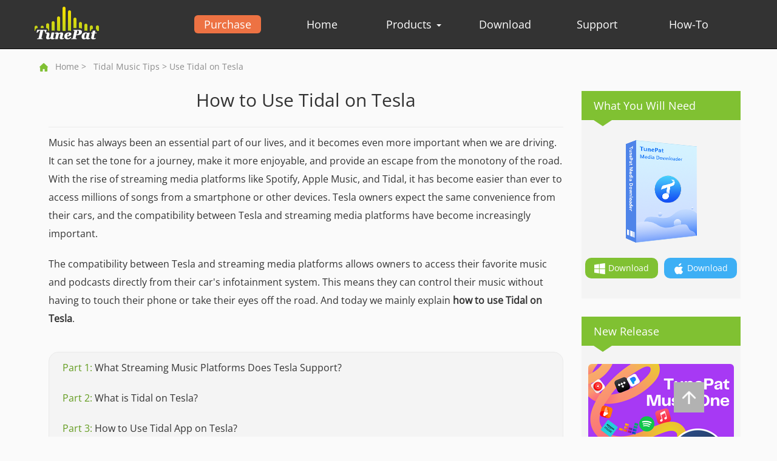

--- FILE ---
content_type: text/html; charset=utf-8
request_url: https://www.tunepat.com/tidal-music-tips/tidal-on-tesla.html
body_size: 9465
content:
<!DOCTYPE html>
<html lang="en">
  <head>
	<meta name="referrer" content="no-referrer">
    <meta charset="utf-8">
    <meta http-equiv="X-UA-Compatible" content="IE=edge">
    <meta name="viewport" content="width=device-width, initial-scale=1">
    <meta name="robots" content="index,follow,all"/>
    <title>2 Methods to Use Tidal on Tesla | TunePat</title>
    <meta name="description" lang="en" content="Do you also like to listen to music while driving? Good news! Tesla has supported the Tidal app. This article will introduce you to the detailed method." />
    <meta name="keywords" lang="en" content="tidal tesla, use tidal on tesla, connect tidal to tesla, tidal tesla offline, use usb on tesla"/>
	<link rel="canonical" href="https://www.tunepat.com/tidal-music-tips/tidal-on-tesla.html" />  
	  
	<!-- facebook -->
<meta property="og:title" content="2 Methods to Use Tidal on Tesla" />
<meta property="og:type" content="article" />
<meta property="og:url" content="https://www.tunepat.com/tidal-music-tips/tidal-on-tesla.html" />
<meta property="og:description" content="Do you also like to listen to music while driving? Good news! Tesla has supported the Tidal app. This article will introduce you to the detailed method." />
<meta property="og:image" content="https://www.tunepat.com/images/guide/tidal-on-tesla.jpg"/>
	
<!-- twitter -->  
<meta name="twitter:card" content="summary_large_image" />
<meta name="twitter:title" content="2 Methods to Use Tidal on Tesla" />
<meta name="twitter:description" content="Do you also like to listen to music while driving? Good news! Tesla has supported the Tidal app. This article will introduce you to the detailed method." />  
<meta name="twitter:image" content="https://www.tunepat.com/images/guide/tidal-on-tesla.jpg" />
<meta name="twitter:site" content="@TunepatI" />
<meta name="twitter:creator" content="@TunepatI" />  
	  
	  
	  
	  
	  
    <link rel="shortcut icon" href="/images/favicon.png" />
    <style type="text/css">@font-face {font-family:Open Sans;font-style:normal;font-weight:400;src:url(/cf-fonts/s/open-sans/5.0.20/greek-ext/400/normal.woff2);unicode-range:U+1F00-1FFF;font-display:swap;}@font-face {font-family:Open Sans;font-style:normal;font-weight:400;src:url(/cf-fonts/s/open-sans/5.0.20/hebrew/400/normal.woff2);unicode-range:U+0590-05FF,U+200C-2010,U+20AA,U+25CC,U+FB1D-FB4F;font-display:swap;}@font-face {font-family:Open Sans;font-style:normal;font-weight:400;src:url(/cf-fonts/s/open-sans/5.0.20/cyrillic/400/normal.woff2);unicode-range:U+0301,U+0400-045F,U+0490-0491,U+04B0-04B1,U+2116;font-display:swap;}@font-face {font-family:Open Sans;font-style:normal;font-weight:400;src:url(/cf-fonts/s/open-sans/5.0.20/greek/400/normal.woff2);unicode-range:U+0370-03FF;font-display:swap;}@font-face {font-family:Open Sans;font-style:normal;font-weight:400;src:url(/cf-fonts/s/open-sans/5.0.20/latin/400/normal.woff2);unicode-range:U+0000-00FF,U+0131,U+0152-0153,U+02BB-02BC,U+02C6,U+02DA,U+02DC,U+0304,U+0308,U+0329,U+2000-206F,U+2074,U+20AC,U+2122,U+2191,U+2193,U+2212,U+2215,U+FEFF,U+FFFD;font-display:swap;}@font-face {font-family:Open Sans;font-style:normal;font-weight:400;src:url(/cf-fonts/s/open-sans/5.0.20/latin-ext/400/normal.woff2);unicode-range:U+0100-02AF,U+0304,U+0308,U+0329,U+1E00-1E9F,U+1EF2-1EFF,U+2020,U+20A0-20AB,U+20AD-20CF,U+2113,U+2C60-2C7F,U+A720-A7FF;font-display:swap;}@font-face {font-family:Open Sans;font-style:normal;font-weight:400;src:url(/cf-fonts/s/open-sans/5.0.20/vietnamese/400/normal.woff2);unicode-range:U+0102-0103,U+0110-0111,U+0128-0129,U+0168-0169,U+01A0-01A1,U+01AF-01B0,U+0300-0301,U+0303-0304,U+0308-0309,U+0323,U+0329,U+1EA0-1EF9,U+20AB;font-display:swap;}@font-face {font-family:Open Sans;font-style:normal;font-weight:400;src:url(/cf-fonts/s/open-sans/5.0.20/cyrillic-ext/400/normal.woff2);unicode-range:U+0460-052F,U+1C80-1C88,U+20B4,U+2DE0-2DFF,U+A640-A69F,U+FE2E-FE2F;font-display:swap;}</style>
    <link rel="stylesheet" href="/css/bootstrap.min.css">
    <link rel="stylesheet" href="/css/indexMini.css">
    <link rel="stylesheet" href="/css/indexsmallmobile.css">
    <link rel="stylesheet" href="/css/indexsmall.css">
    <link rel="stylesheet" href="/css/indexMed.css">
    <link rel="stylesheet" href="/css/indexlg.css">
    <link rel="stylesheet" href="/css/index.css">
    <link rel="stylesheet" href="/css/common.css">
    <link rel="stylesheet" href="/css/SeoColumns.css"><!-- Google Tag Manager -->
<script type="f55b413ba6f4afea01a819cd-text/javascript">(function(w,d,s,l,i){w[l]=w[l]||[];w[l].push({'gtm.start':
new Date().getTime(),event:'gtm.js'});var f=d.getElementsByTagName(s)[0],
j=d.createElement(s),dl=l!='dataLayer'?'&l='+l:'';j.async=true;j.src=
'https://www.googletagmanager.com/gtm.js?id='+i+dl;f.parentNode.insertBefore(j,f);
})(window,document,'script','dataLayer','GTM-MX4HZVP');</script>
<!-- End Google Tag Manager --> 
</head>
<body class="wrap" id="app">

<!-- Google Tag Manager (noscript) -->
<noscript><iframe src="https://www.googletagmanager.com/ns.html?id=GTM-MX4HZVP"
height="0" width="0" style="display:none;visibility:hidden"></iframe></noscript>
<!-- End Google Tag Manager (noscript) -->
  <div class="toTopImg">
    <img src="/images/top.png" width="54" height="54" alt="top">
  </div><!-- #BeginLibraryItem "/Library/nav.lbi" -->    
    <nav class="navbar navbar-inverse navbar-fixed-top">
      <div class="container">
        <div class="navbar-header">
        <div class="header-buy"><a href="/purchase.html"><img src="/images/buy05.png" alt="Buy TunePat Product"></a></div>
          <button type="button" class="navbar-toggle collapsed" data-toggle="collapse" data-target="#navbar" aria-expanded="false" aria-controls="navbar">
            <span class="sr-only">Toggle navigation</span>
            <span class="icon-bar"></span>
            <span class="icon-bar"></span>
            <span class="icon-bar"></span>
          </button>
          <p><a class="navbar-brand" href="/"><img src="/images/logo/tunepat-logo.png" width="110" height="60" alt="TunePat logo "></a></p>
        </div>
        <div id="navbar" class="navbar-collapse collapse">
          <ul class="nav navbar-nav">
            <li><a href="/purchase.html" class="header-button">Purchase</a></li>
            <li><a href="/">Home</a></li>
             <li class="dropdown active" id="showHoverView">
                <a href="/hotproducts.html" class="dropdown-toggle" data-toggle="dropdown" role="button" aria-haspopup="true" aria-expanded="false">Products <span class="caret"></span></a>
                <div class="dropdown-hover-view">
                  <div class="view-box flex-row-start">
                    <div class="index-left-windows">
                 <!--     <p class="WindowsProducts"><img src="/images/win30.png" alt="Windows products"><span>Windows Products</span></p> --> 
                      <div class="windows-bottom">
						  <p class="flex-row-start">
                          <a href="/music-one.html">TunePat Music All-In-One  <img src="/images/icon/hot2.png" alt="hot" width="25"></a>
                          <span><a class="click-download" href="https://www.tunepat.com/tunepat-music-one.exe">Win</a></span>
						  <span><a class="click-download" href="https://www.tunepat.com/tunepat-music-one.dmg">Mac</a></span>	  
                        </p>
						 <p class="flex-row-start">
                          <a href="/apple-music-converter.html">TunePat Apple Music Converter</a>
                          <span><a class="click-download" href="https://www.tunepat.com/tunepat-apple-music-converter.exe">Win</a></span>
						  <span> <a class="click-download" href="https://www.tunepat.com/tunepat-apple-music-converter.dmg">Mac</a></span>	 
                        </p>
						  
                      <p class="flex-row-start">
                          <a href="/amazon-music-converter.html">TunePat Amazon Music Converter </a>
                          <span> <a class="click-download" href="https://www.tunepat.com/tunepat-amazon-music-converter.exe">Win</a></span>
						  <span> <a class="click-download" href="https://www.tunepat.com/tunepat-amazon-music-converter.dmg">Mac</a></span>
                        </p>
                            
                       <p class="flex-row-start">
                          <a href="/deezer-music-converter.html">TunePat Deezer Music Converter </a>
                          <span><a class="click-download" href="https://www.tunepat.com/deezer-music-converter.exe">Win</a></span>
						  <span><a class="click-download" href="https://www.tunepat.com/deezer-music-converter.dmg">Mac</a></span>	 
                        </p>
						  
						  <p class="flex-row-start">
                          <a href="/pandora-music-converter.html">TunePat Pandora Music Converter </a>
                          <span><a class="click-download" href="https://www.tunepat.com/pandora-music-converter.exe">Win</a></span>
						   <span><a class="click-download" href="https://www.tunepat.com/pandora-music-converter.dmg">Mac</a></span>	  
                        </p>

                          <p class="flex-row-start">
                          <a href="/playlist-transfer.html">TunePat Playlist Transfer <img src="/images/icon/new.png" alt="new product" width="36" height="16" ></a>
                          <span><a class="click-download" href="https://www.playlistgo.io/playlistgo-setup.exe">Win</a></span>
						  <span><a class="click-download" href="https://www.playlistgo.io/playlistgo-setup.dmg">Mac</a></span>
                        </p>
						  </div>
                    </div>
                    <div class="index-right-windows">
                <!--      <p class="WindowsProducts"><img src="/images/mac30.png" alt="Mac Products" width="30" height="30"><span>Mac Products</span></p>-->
                      <div class="windows-bottom">
						 
                         <p class="flex-row-start">
                          <a href="/spotify-music-converter.html">TunePat Spotify Music Converter </a>
                          <span><a class="click-download" href="https://www.tunepat.com/tunepat-spotify-converter.exe">Win</a></span>
					      <span><a class="click-download" href="https://www.tunepat.com/tunepat-spotify-converter.dmg">Mac</a></span>
                        </p>

						  <p class="flex-row-start">
                          <a href="/youtube-music-converter.html">TunePat YouTube Music Converter </a>
                          <span><a class="click-download" href="https://www.tunepat.com/youtube-music-converter.exe">Win</a></span>
						   <span><a class="click-download" href="https://www.tunepat.com/youtube-music-converter.dmg">Mac</a></span>	  
                        </p>
		
						<p class="flex-row-start">
                          <a href="/tidal-media-downloader.html">TunePat Tidal Media Downloader </a>
                          <span><a class="click-download" href="https://www.tunepat.com/tunepat-media-downloader.exe">Win</a></span>
						  <span><a class="click-download" href="https://www.tunepat.com/tunepat-media-downloader.dmg">Mac</a></span>	
                        </p>  
                      
						 <p class="flex-row-start">
                          <a href="/audiobook-converter.html">TunePat Any Audiobook Converter </a>
                          <span><a class="click-download" href="https://www.tunepat.com/any-audiobook-converter.exe">Win</a></span>
						   <span><a class="click-download" href="https://www.tunepat.com/any-audiobook-converter.dmg">Mac</a></span>
                        </p> 
						 
						 
						<p class="flex-row-start">
                          <a href="/video-products.html">Netflix/Amazon/Disney+ Video Downloader</a>
                          <span><a href="https://www.tunepat-video.com/download.html" target="_blank">Try</a></span>
                        </p>
                          
						  </div>
                    </div>
                  </div>
                  </div>
              </li>
            <li><a href="/download-center.html">Download</a></li>
            <li><a href="/support-center.html">Support</a></li>
            <li><a href="/guide/">How-To</a></li>

          </ul>
          </div>


        </div>
     
    </nav> <!-- #EndLibraryItem --><div class="tech-header-nav">
  <div class="header-nav-box">
      <p class="header-nav-title flex-col-center">TunePat Tidal Media Downloader</p>
      <div class="header-nav-logo"></div>
      <div class="flex-row-start nav-right-btn">
        <div>
          <a class="click-buy" href="https://www.payhut.me/tp/buy-td.html" target="_blank" target="_blank">
            <p><img src="/images/win.png" width="40" height="40" alt="win"></p>
            <p><span>Buy Win</span></p>
          </a>
        </div>
        <div class="nav-btn-right">
          <a class="click-buy" href="https://www.payhut.me/tp/buy-td.html" target="_blank" target="_blank">
            <p><img src="/images/mac.png" width="40" height="40" alt="mac"></p>
            <p><span>Buy Mac</span></p>
          </a>
        </div>
      </div>
  </div>
</div>
  <div class="body-box">
<div class="seo-header">
      <p>
        <img src="/images/home.png" width="14" height="16" alt="home">
        <a href="/">Home</a> &gt; <a href="/media-downloader-tips.html">Tidal Music Tips</a> &gt; Use Tidal on Tesla
    </p>
    </div>
<div class="container seos-box">
  <div class="col-xl-12 col-md-9">
        <div class="seo-header-title"><h1 align="center">How to Use Tidal on Tesla</h1></div>
        <div class="seo-header-top">
          <p>Music has always been an essential part of our lives, and it becomes even more important when we are driving. It can set the tone for a journey, make it more enjoyable, and provide an escape from the monotony of the road. With the rise of streaming media platforms like Spotify, Apple Music, and Tidal, it has become easier than ever to access millions of songs from a smartphone or other devices. Tesla owners expect the same convenience from their cars, and the compatibility between Tesla and streaming media platforms have become increasingly important.</p>
          <p>The compatibility between Tesla and streaming media platforms allows owners to access their favorite music and podcasts directly from their car's infotainment system. This means they can control their music without having to touch their phone or take their eyes off the road. And today we mainly explain <strong>how to use Tidal on Tesla</strong>.</p>
		  <div class="seo-top-parts flex-col-center">
          <p style="text-indent:10px"><span>Part 1:</span><a href="#part1"> What Streaming Music Platforms Does Tesla Support?</a></p>
		  <p style="text-indent:10px"><span>Part 2:</span><a href="#part2"> What is Tidal on Tesla?</a></p>
		  <p style="text-indent:10px"><span>Part 3:</span><a href="#part3"> How to Use Tidal App on Tesla?</a></p>
		  <p style="text-indent:10px"><span>Part 4:</span><a href="#part4"> How to Play Tidal Songs on Tesla with a USB Drive? (No Internet Required)</a> <img src="/images/icon/hot.gif" alt="hot products" width="30"/></p>
          </div>
         <div class="seo-header-img">
          <img class="img-responsive img-rounded" src="/images/guide/tidal-on-tesla.jpg" alt="connect tidal to tesla">
          </div>
			<a name="part1"></a>
            <div class="seo-top-part1">
            <h2>Part 1: What Streaming Music Platforms Does Tesla Support?</h2>
            <p>Tesla supports several popular music streaming platforms that are integrated into its infotainment system. These platforms include Spotify, Tidal, TuneIn, and Slacker Radio.</p>
			<p><strong>Spotify</strong> is a music streaming service that offers a vast collection of songs and podcasts. It provides users with personalized playlists and recommendations based on their listening history.</p>
			<p><strong>Tidal </strong>is a high-fidelity music streaming service that offers lossless audio quality and exclusive content. It caters to audiophiles who demand the highest quality sound.</p>
			<p><strong>TuneIn</strong> is an internet radio service that offers access to thousands of live radio stations from around the world. It also provides sports, news, and podcast content.</p>
			<p><strong>Slacker Radio</strong> is a personalized radio service that offers a variety of music genres, curated playlists, and podcasts. It allows users to customize their listening experience by creating their own stations.</p>
            </div>
			<a name="part2"></a>
			<div class="seo-top-part1">
            <h2>Part 2: What is Tidal on Tesla?</h2>
            <p>Tidal is a music streaming service that Tesla has integrated into its cars as a part of its infotainment system. This service allows Tesla drivers to access a vast library of music and podcasts while on the road. Tidal offers high-quality music streaming, featuring lossless audio, which means that the sound quality is not compressed or degraded, providing a better listening experience.  </p>
			<p>Tesla owners can access Tidal directly through their car's touchscreen display, making it easy to navigate and search for music while driving. Tidal also offers exclusive content that is not available on other music streaming services, including exclusive music releases, live performances, and behind-the-scenes content from some of the world's top musicians. It is available in all Tesla models, including Model S, Model 3, Model X, and Model Y.</p>
            </div>
			
			<a name="part3"></a>
			<div class="seo-top-part1">
            <h2>Part 3: How to Use Tidal App on Tesla?</h2>
            <p>To use Tidal on a Tesla car, drivers need to download the Tidal app from the Tesla app store. Once the app is installed, users can sign in to their Tidal account and start streaming music. In this guide, we will walk you through how to use the Tidal app on your Tesla.  </p>
			 <div class="seo-Step">
            <p><span>Step 1</span> <strong>Log in to your Tidal Account</strong></p>
			<p>To use the Tidal app on your Tesla, you need to have a Tidal account. If you don't already have one, you can sign up for a free trial or a paid subscription on the Tidal website. Once you have a Tidal account, log in to the Tidal app on your Tesla using your Tidal username and password. </p>
			<p><span>Step 2</span> <strong>Connect Tesla to Wi-Fi</strong></p>
			<p>To stream music and videos on the Tidal app, you need to be connected to Wi-Fi. If you're not already connected, go to the "Settings" menu on your Tesla's touchscreen and select "Wi-Fi." Select your Wi-Fi network from the list of available networks and enter your Wi-Fi password. </p>
			<p><span>Step 3</span> <strong>Access the Tidal App</strong></p>
			<p>To access the Tidal app on your Tesla, go to the "Media" menu on your Tesla's touchscreen and select "Tidal." This will launch the Tidal app and display the main menu, where you can browse and search for music and videos. </p>
			<p><span>Step 4</span> <strong>Browse and Search for Music and Videos</strong></p>
			<p>Once you're in the Tidal app, you can browse and search for music and videos by genre, artist, album, or track title. You can also search for specific content using the search bar. Use the touchscreen to navigate the Tidal app and select the content you want to play.</p>
			<p><span>Step 5</span> <strong>Play Music and Videos</strong></p>
			<p>To play music or videos on the Tidal app, select the content you want to play and press the "Play" button. You can adjust the volume, skip tracks, or pause playback using the touchscreen or the steering wheel controls. </p>
			<div class="img-center-box">
                <img class="img-responsive img-rounded" src="/images/guide/tidal-app-tesla.jpg" alt="tidal app on tesla">
            </div>
            </div> </div>
			
          <div class="seo-top-part1">
            <h2><a name="part4"></a>Part 4: How to Play Tidal Songs on Tesla with a USB Drive?</h2>
            <p>The above is the official method of playing Tidal music on Tesla. This method can no longer be used after leaving the network. If you want to play Tidal offline on Tesla, the best way is via a USB drive. That is, you need to save your favorite Tidal playlists to your USB drive.</p> 
            <p>How to download Tidal to USB? You need to convert it to a normal audio format, such as MP3. <a href="/tidal-media-downloader.html">TunePat Tidal Media Downloader</a> can help you easily implement this conversion process, and you don't even need to use the Tidal app. This tool allows you to quickly get and save Tidal songs in MP3, WAV, AAC, FLAC, and other formats from the Tidal Music web player. The converted Tidal music will retain important ID3 tags such as title, artist, album, etc. The operation steps are very simple and suitable for anyone who is not computer-savvy. Let's take a look at the specific operation steps. </p>
          </div>
          <p style="font-size:15px;font-weight:bold;margin-top:30px;">Key Features of TunePat Tidal Media Downloader</p>
          <div class="seo-Key-box">
            <div class="key-box-donwload">
              <div class="container">
                <img class="donwload-big-img col-xl-12 col-sm-4 img-responsive img-rounded" src="/images/box/tunepat-media-downloader-box220.png" alt="tunepat tidal media downloader">
                <div class="flex-row-start col-xl-12 col-sm-8">
                  <div class="donwload-list">
                    <p>TunePat Tidal Media Downloader</p>
                    <ul>
                      <li><span><img src="/images/ok.png" width="16" height="16" alt="ok"></span>Grab and download Tidal songs.</li>
                      <li><span><img src="/images/ok.png" width="16" height="16" alt="ok"></span>Convert Tidal to MP3/AAC/WAV/FLAC/AIFF/ALAC.</li>
                      <li><span><img src="/images/ok.png" width="16" height="16" alt="ok"></span>Preserve the Hi-Fi sound quality of Tidal Music after conversion.</li>
                      <li><span><img src="/images/ok.png" width="16" height="16" alt="ok"></span>Keep ID3 tags of the downloaded music tracks.</li>
                      <li><span><img src="/images/ok.png" width="16" height="16" alt="ok"></span>No need to install the Tidal app.</li>
                    </ul>
                  </div>
                </div>
              </div>
              <div class="seo-button-box container">
                <div class="btm-top flex-row-between col-xl-12 col-sm-3">
                  <a class="click-download" href="https://www.tunepat.com/tunepat-media-downloader.exe">
                    <img src="/images/win.png" width="40" height="40" alt="win">
                    <span>Download</span>
                  </a>
                </div>
                <div class="btm-bottom flex-row-between col-xl-12 col-sm-3">
                  <a class="click-download" href="https://www.tunepat.com/tunepat-media-downloader.dmg">
                    <img src="/images/mac.png" width="40" height="40" alt="mac">
                    <span>Download</span>
                  </a>
                </div>
              </div>
            </div>
          </div>

          <div class="seo-Step">
            <p><span>Step 1</span> <strong>Log in to Your Tidal Music Account</strong></p>
			<p>To access the Tidal library through TunePat's web player, please click on the "<strong>Open Tidal Web Player</strong>" button and follow the instructions provided at the top of the screen to access the login interface. Once you have successfully logged into your Tidal account, you will be able to access its library. </p>
            <div class="img-center-box">
                <img class="img-responsive img-rounded" src="/images/media-downloader/online-help/login.jpg" alt="log in to tidal music account">
            </div>
            <p><span>Step 2</span> <strong>Finish the Output Settings</strong></p>
			<p>Before selecting a Tidal song, we recommend customizing the output parameters to your desired specifications. To do this, click on the "<img src="/images/media-downloader/online-help/setting-icon.jpg" alt="setings icon">" button located in the upper right-hand corner of the screen. A settings window will appear, where you can select the output format, sound quality, output path, output file name, and other parameters as needed. </p>
            <div class="img-center-box">
                <img class="img-responsive img-rounded" src="/images/media-downloader/online-help/settings.jpg" alt="convert tidal songs to mp3">
            </div>
            <p><span>Step 3</span> <strong>Convert Tidal Music to MP3 Files</strong></p>
			<p>To convert a song, album, or playlist from Tidal, simply locate the item you wish to convert and click the blue "<strong>Add to list</strong>" button. TunePat will automatically load, and you can then manually select the titles you want to convert. Once you have made your selection, click "<strong>Convert Now</strong>" to initiate the conversion process immediately. </p>
			<p>If you wish to select songs from other playlists or albums, we recommend clicking the "<strong>Save to list</strong>" button first. You can then navigate to the <strong>task list</strong> module and convert all the songs you need at once. Once you have initiated the conversion process, all you need to do is wait patiently. If you have a large number of songs to convert, you may wish to attend to other tasks while the conversion takes place. Upon completion of the conversion process, a pop-up reminder will appear on the lower right-hand side of your computer screen.</p>
            <div class="img-center-box">
                <img class="img-responsive img-rounded" src="/images/media-downloader/online-help/convert-tidal-songs-later.jpg" alt="add Tidal music to convert">
			 <img class="img-responsive img-rounded" src="/images/media-downloader/online-help/conversion.jpg"  alt="converting Tidal playlists to local files">
            </div>
            <p><span>Step 4</span> <strong>Connect the USB Drive to Computer</strong></p>
			<p>Connect the USB to your computer and create an easy-to-find folder for your converted Tidal music. After successfully saving Tidal music to USB, plug the USB drive into one of the USB ports located in the front or center console of the Tesla.  </p>
		    <p><span>Step 5</span> <strong>Access the Music Player</strong></p>
			<p>On Tesla's main screen, tap on the "<strong>Media</strong>" app, and then select the "<strong>Music</strong>" option. On the Music Player screen, you should see a list of available music sources. Tap on the USB drive to select it. </p>
	        <p><span>Step 6</span> <strong>Browse and Play Tidal MP3 Downloads</strong></p>
			<p>Once you have selected the USB drive as your music source, you can browse through your music folders and playlists and select the Tidal songs you want to play. </p>

          </div>
            <div class="seo-top-part1">
            <h2>The Bottom Line</h2>
            <p>In conclusion, Music is an essential part of our lives, and it becomes even more important when we are driving. The ability to access music and podcasts directly from the car's infotainment system ensures a seamless and enjoyable driving experience. According to our actual needs, we can choose to stream songs on Tesla through the Tidal app or use <strong>TunePat Tidal Media Downloader</strong> to convert favorite songs into MP3, and then play offline through a USB drive.</p>
            </div>
          
			<div class="flex-row-center note-bottom-button" style="flex-wrap:wrap; margin-top:30px;">
                  <div class="btm-left col-xl-12 col-sm-4 flex-row-between">  
                  <a class="click-download" href="https://www.tunepat.com/tunepat-media-downloader.exe">
                    <img src="/images/win.png" width="40" height="40" alt="win">
                    <span>Download</span>
                  </a>
                </div>
                <div class="btm-right col-xl-12 col-sm-4 flex-row-between">  
                  <a class="click-download" href="https://www.tunepat.com/tunepat-media-downloader.dmg">
                    <img src="/images/mac.png" width="40" height="40" alt="mac">
                    <span>Download</span>
                  </a>
                </div>
			</div>

              <div class="seo-related">
        <h5>Related Articles</h5>
        <div class="container related-text">
          <div class="col-xl-12 col-sm-6">
            <p><a href="/guide/add-tidal-music-to-itunes-library.html">How to Add Tidal Music to iTunes Library</a></p>
            <p><a href="/guide/keep-tidal-music-playable-after-canceling-subscription.html">Keep Tidal Music Playable After Unsubscribing</a></p>
          </div>
          <div class="col-xl-12 col-sm-6">
              <p><a href="/guide/download-flac-from-tidal-music.html">How to Download FLAC from Tidal Music</a></p>
               <p><a href="/guide/transfer-tidal-music-to-usb.html">How to Transfer Tidal Music to USB Drive</a></p>
              </div>
        </div>
      </div> 
      </div>
   </div><!-- #BeginLibraryItem "/Library/right-side-tidal.lbi" -->
 <div class="col-xl-12 col-sm-12 col-md-3 columns-right-box">
    <div class="right-header">
      <p>What You Will Need</p>
    </div>
    <div class="right-top">
      <div class="right-top-img">
        <img class="img-responsive img-rounded" src="/images/box/tunepat-media-downloader-box120.png" width="120" height="175" alt="media downloader box">
      </div>
      <div class="seoColumns-right-btns flex-row-center">
        <div class="btn-left col-xl-12 col-sm-3">
          <a class="click-download" href="https://www.tunepat.com/tunepat-media-downloader.exe">
            <img src="/images/win10.png" width="20" height="20" alt="win">
            <span>Download</span>
          </a>
        </div>
        <div class="btn-right col-xl-12 col-sm-3">
          <a class="click-download" href="https://www.tunepat.com/tunepat-media-downloader.dmg">
            <img src="/images/mac10.png" width="20" height="20" alt="mac">
            <span>Download</span>
          </a>
        </div>
      </div>
    </div>
    
	 
    <div class="right-header">
      <p>New Release</p>
    </div> 

    <div class="right-top">
      <div class="right-top-img">
         <a href="/music-one.html" id="click-banner-seo-mo"><img class="img-responsive img-rounded" src="/images/banner/banner-music-one.png" alt="tunepat music one"></a>
      </div>
      </div>
	 
     <div class="right-top">
      <div class="right-top-img">
         <a href="https://www.syncios.com/d-savior/"  target="_blank"><img class="img-responsive img-rounded" src="/images/banner/banner-syncios-dsavior.png" alt="syncios d savior"></a>
      </div>
    </div>
  <div class="right-top">
     <div class="right-top-img">
         <a href="https://www.blurvideo.ai/" target="_blank"><img class="img-responsive img-rounded" src="/images/banner/banner-video-blur-ai.jpg" alt="avclabs video blur ai"></a>
      </div>
      </div>
	 
	 
        <div class="right-header">
      <p>Hot Tutorials</p>
    </div>
    <div class="right-list-box">
      <ul style="padding:20px 0 20px 0;">
      <li><span></span><a href="/guide/set-tidal-music-as-ringtone.html">Set Tidal Music as Ringtone</a></li>
	  <li><span></span><a href="/tidal-music-tips/convert-tidal-music-to-wav.html">Convert Tidal Music to WAV</a></li>
	  <li><span></span><a href="/guide/transfer-tidal-music-to-usb.html">Transfer Tidal to USB</a></li>
      <li><span></span><a href="/guide/save-tidal-music-to-sd-card.html">Save Tidal to SD Card</a></li>
	  <li><span></span><a href="/tidal-music-tips/tidal-music-downloader.html">TOP 5 Tidal Music Downloader</a></li>
      <li><span></span><a href="/topic/apple-music-vs-tidal-music.html">Apple Music vs. Tidal Music</a></li>
	  <li><span></span><a href="/guide/add-tidal-music-to-itunes-library.html">Add Tidal to iTunes Library</a></li>
      <li><span></span><a href="/guide/download-music-from-tidal-without-app.html">Download Tidal without App</a></li>
	  <li><span></span><a href="/guide/download-tidal-music-in-mp3.html">Download Tidal Music in MP3</a></li>
	  <li><span></span><a href="/guide/download-flac-from-tidal-music.html">Download Tidal Music in FLAC</a></li>
      <li><span></span><a href="/guide/download-tidal-music-for-offline-listening.html">Listen to Tidal Music Offline</a></li>
      <li><span></span><a href="/guide/transfer-tidal-music-to-spotify.html">Transfer Tidal Music to Spotify</a></li>
      <li><span></span><a href="/guide/how-to-listen-to-tidal-music-on-apple-watch.html">Listen to Tidal on Apple Watch</a></li>
      <li><span></span><a href="/guide/set-tidal-music-as-alarm.html">Set Tidal Music as Alarm</a></li>
      <li><span></span><a href="/guide/how-to-download-hifi-music-from-tidal.html"> Download HiFi Music from Tidal</a></li>
      <li><span></span><a href="/guide/play-tidal-music-on-fitbit-versa.html"> Tidal Music on Fitbit Versa </a></li>
      <li><span></span><a href="/guide/download-tidal-music-to-computer.html">Download Tidal Music to PC</a></li>
      <li><span></span><a href="/guide/keep-tidal-music-playable-after-canceling-subscription.html">Keep Tidal Music Playable</a></li>
	  <li><span></span><a href="/guide/download-tidal-music-offline-with-tidal-free-plan.html">Download Tidal Music Offline</a></li>

      </ul>
    </div>
    <div class="right-top-box right-btm-box">
      <p class="right-box-title">Hot Products</p>
      <div class="right-list-box">
      <ul style="padding: 20px 0 20px 0">
      <li><span></span><a href="/amazon-music-converter.html">Amazon Music Converter</a></li>
	  <li><span></span><a href="/spotify-music-converter.html">Spotify Music Converter</a></li>
	  <li><span></span><a href="/apple-music-converter.html">Apple Music Converter</a></li>
	  <li><span></span><a href="/tidal-media-downloader.html">Tidal Music Converter</a></li>
      <li><span></span><a href="/deezer-music-converter.html">Deezer Music Converter</a></li>
      <li><span></span><a href="/youtube-music-converter.html">YouTube Music Converter</a></li>
	  <li><span></span><a href="/pandora-music-converter.html">Pandora Music Converter</a></li>
	  <li><span></span><a href="/audiobook-converter.html">Any Audiobook Converter</a></li>
		  </ul>
		  </div>	  
    </div>
</div><!-- #EndLibraryItem --></div></div><!-- #BeginLibraryItem "/Library/footer.lbi" -->
<div class="Sidify-Products-background">
  <div class="HowTos-box container">
    <div class="col-xs-12 col-sm-6 col-md-3 faq-hot-products pro-detail-footer">
      <h3>Products</h3>
      <ul>
		<li> <a href="/music-one.html">Music All-In-One</a> <img src="/images/icon/hot2.png" alt="hot" width="25" >  </li>
		<li> <a href="/spotify-music-converter.html">Spotify Music Converter</a> </li>  
        <li> <a href="/amazon-music-converter.html">Amazon Music Converter</a> </li>
	    <li> <a href="/youtube-music-converter.html">YouTube Music Converter</a></li>
	    <li> <a href="/apple-music-converter.html">Apple Music Converter</a> </li>
        <li> <a href="/tidal-media-downloader.html">Tidal Media Downloader</a> </li>
		<li> <a href="/deezer-music-converter.html">Deezer Music Converter</a> <img src="/images/icon/new.png" alt="new product" width="36" height="16" ></li>  
        <li> <a href="/audiobook-converter.html">Any Audiobook Converter</a></li>
		<li> <a href="/pandora-music-converter.html">Pandora Music Converter</a></li>

      </ul>
      <div class="faq-footer-button">
        <div><a href="/download-center.html">Download Center   &gt;&gt;</a></div>
      </div>
    </div>
    <div class="col-xs-12 col-sm-6 col-md-4 faq-hot-topics pro-detail-footer"> 
      <h3>Hot Topics</h3>
<ul>
<li><a href="/guide/youtube-music-to-mp3.html">How to Convert YouTube Music to MP3</a></li>
<li><a href="/guide/download-spotify-songs-without-premium.html">Download Spotify Songs without Premium</a></li>
<li><a href="/guide/transfer-amazon-music-to-usb.html">How to Transfer Amazon Music to USB</a></li>
<li><a href="/guide/get-mp3-file-from-spotify.html">How to Get MP3 Files from Spotify</a></li>
<li><a href="/youtube-music-tips/play-youtube-music-on-apple-watch.html">Stream YouTube Music on Apple Watch</a></li>
<li><a href="/guide/how-to-download-hifi-music-from-tidal.html">How to Download HiFi Music from Tidal</a></li>
<li><a href="/guide/download-apple-music-in-mp3.html">Download Apple Music in MP3 Format</a></li>
<li><a href="/deezer-music-tips/convert-deezer-music-to-mp3.html">Download and Convert Deezer Music to MP3</a></li>
<li><a href="/guide/download-youtube-music-to-android-phone.html">Download YouTube Songs to Android Phone</a></li>
	</ul>
<div class="faq-footer-button">
        <div><a href="/purchase.html">TunePat Store  &gt;&gt;</a></div>
      </div>
    </div>
    <div class="FollowUs-box col-xs-12 col-sm-12 col-md-4 faq-FollowUs-box">
      <div class="FollowUs-container">
        <div>
          <h3>Follow US</h3>
          <div class="followUs">
            <div class="followUs-icons flex-row-between">
              <div class="followUs-Facebook"><a href="https://www.facebook.com/tunepat.official" target="_blank"></a></div>
             <div class="followUs-youtube"><a href="https://www.youtube.com/@tunepat" target="_blank"></a></div>
              <div class="followUs-twitter"><a href="https://twitter.com/TunepatI" target="_blank"></a></div>
		       <div></div>
            </div>
          </div>
        </div>
           <div class="followUs-right">
          <h3 class="International">Support Center</h3>
          <div class="col-xs-12 col-sm-6 col-md-4 faq-hot-topics pro-detail-footer">
            <ul>
            <li><a href="/support-center.html">◼ FAQ</a></li>
		    <li><a href="/contact.html">◼ Contact Us</a></li>
			  </ul>
          </div>
        </div>
    </div>
  </div>
  </div>
  <div class="home-footer">
    <div class="home-footer-box flex-col-center">
      <ul class="flex-row-between">
        <li><a href="/">Home</a><span>|</span></li>
        <li><a href="/guide/">Resource</a><span>|</span></li>
        <li><a href="/support-center.html">Support</a><span>|</span></li>
        <li><a href="/sitemap.html">Sitemap</a><span>|</span></li>
	    <li><a href="/tunepat-privacy-policy.html">Privacy</a><span>|</span></li>
        <li><a href="/terms-of-use-page.html">Terms of Use</a><span>|</span></li>
        <li><a href="/aboutus.html">About Us</a><span>|</span></li>
		<li><a href="/affiliate.html">Affiliate</a><span>|</span></li>
		<li><a href="https://www.avclabs.com/video-enhancer-ai.html" target="_blank">Video Enhancer AI</a><span></span></li> 
      </ul>
      <p>Copyright © 2026 TunePat Inc. All Rights Reserved.</p>
    </div>
  </div>
  <script src="https://unpkg.com/jquery@2.1.1/dist/jquery.min.js" type="f55b413ba6f4afea01a819cd-text/javascript"></script> 
  <script src="/js/bootstrap.min.js" type="f55b413ba6f4afea01a819cd-text/javascript"></script>
  <script type="f55b413ba6f4afea01a819cd-text/javascript">
  $(window).on('scroll',function(){
    // div scroll
    // console.log($(window).scrollTop());
    if ($(window).scrollTop() >= (200)) {
        // scroll to bottom
        $('.detail-fixed-nav').css({'display':'block'})
    } else {
      $('.detail-fixed-nav').css({'display':'none'})
    }
  })
  $(".toTopImg").on('click', function () {
    // alert('to top')
      $("html,body").animate({scrollTop:0}, 200);
    })
  $('.dropdown-toggle').on('click', function () {
    var currentWidth = document.body.clientWidth
    if (currentWidth < 768) {
      if ($('.dropdown-hover-view').hasClass('active-block')) {
        $('.dropdown-hover-view').removeClass('active-block')
      } else {
        $('.dropdown-hover-view').addClass('active-block')
      }
    } else {
      window.location.href = "https://www.tunepat.com/hotproducts.html" 
    }
  })

</script>
	
<script src="/js/dl-redirect.js" type="f55b413ba6f4afea01a819cd-text/javascript"></script>
<script src="/js/install_guide.js" type="f55b413ba6f4afea01a819cd-text/javascript"></script>

<!-- #EndLibraryItem --><script type="f55b413ba6f4afea01a819cd-text/javascript">
  $(window).on('scroll',function(){
    // div 滚动了
    // console.log($(window).scrollTop());
    if ($(window).scrollTop() >= (200)) {
        // 滚动到底部
        $('.tech-header-nav').css({'display':'block'})
    } else {
      $('.tech-header-nav').css({'display':'none'})
    }
  })
</script><script src="/cdn-cgi/scripts/7d0fa10a/cloudflare-static/rocket-loader.min.js" data-cf-settings="f55b413ba6f4afea01a819cd-|49" defer></script></body>
</html>

--- FILE ---
content_type: text/css
request_url: https://www.tunepat.com/css/indexMini.css
body_size: 2892
content:
.navbar-brand {
  float: left;
  width:110px;
  height: 60px;
  padding: 0;
  font-size: 18px;
}
.toTopImg{
  position:fixed;
  right:15px;
  bottom:15px;
  cursor:pointer;
  z-index: 10;
}
.toTopImg img{
  width:30px;
  height:30px;
}
/* .dropdown-hover-view */
.dropdown-hover-view {
  display:none;
  transition: .5s;
  width:100%;
  height:570px;
  background-color:#fff;
}
.dropdown-hover-view .view-box{
  width:100%;
  height:100%;
  margin:0 auto;
  color:#333;
  display:flex;
  flex-flow:column wrap;
  justify-content: center;
  align-items: center;
}
.view-box .index-left-windows, .view-box .index-right-windows{
  width:100%;
  padding:0 0 0 20px;
  box-sizing: border-box;
  height: 280px;
}
.dropdown-hover-view .view-box .WindowsProducts{
  font-size:16px;
  font-weight:bold;
  padding-top: 10px;
}
.view-box p span{
  margin-left:6px;
}
/* .view-box .windows-bottom{
  margin-top:20px;
} */
.windows-bottom p{
  width:85%;
  height:46px;
  line-height:26px;
}
.windows-bottom p a{
  color:#333;
  font-size:14px;
}
.windows-bottom p a:hover{
  color:#639c1f;
}
.windows-bottom p span{
  width:46px;
  height:22px;
  text-align:center;
  line-height:22px;
  background-color:#639c1f;
  color:#fff;
  border-radius:6px;
  display:none;
  cursor: pointer;
}
.windows-bottom p span a{
  color:#fff;
}
.windows-bottom p span a:hover{
  color:#fff;
}
.windows-bottom .windows-bottom-download span{
  width:88px;
  height:22px;
  text-align:center;
  line-height:22px;
  background-color:#639c1f;
  color:#fff;
  border-radius:6px;
  cursor: pointer;
}
.windows-bottom p:hover > span{
  display:inline;
}
/* banner start */
.banner-box{
  margin-top:61px;
}
#banner1{
  background:#333 url('../images/banner/banner-spotify.png');
}
#banner2{
  background:#333 url('../images/banner/banner-amazon.png');
}
#banner3{
  background:#333 url('../images/banner/banner-netflix.png');
}
#banner5{
  background:#333 url('../images/banner/banner-apple-music.png');
}
#banner6{
  background:#333 url('../images/banner/banner-audiobook.png');
}
#banner7{
  background:#333 url('../images/banner/banner-tidal.png');
}
#banner8{
  background:#333 url('../images/banner/banner-amazonvd.png');
}
#banner9{
  background:#333 url('../images/banner/banner-disneyvd.png');
}
.item{
  background-size:cover;
  background-position:center center!important;
  width:100%;
  padding-bottom:60%;
  cursor: pointer;
}
.carousel-indicators li{
  display: inline-block;
  width: 20px;
  height: 6px;
  margin: 1px;
  text-indent: -999px;
  cursor: pointer;
  border-radius:0;
  border:none;
  margin-right:8px;
  background-color: #838383;
}
.carousel-indicators .active{
  display: inline-block;
  width: 20px;
  height: 6px;
  margin: 1;
  margin-right:8px;
  background-color: #639c1f;
}
.carsousel-absolute{
  width:100%;
  height:100%;
  color:#fff;
  position:absolute;
  top:0!important;
  left:0;
}
.carsousel-absolute h3{
  color:#fff;
  font-size:16px;
  position:relative;
}
.carsousel-absolute h3 img{
  width:50px;
  height:50px;
  position:absolute;
  right:-20px;
  top:-40px;
  opacity: .6;
}
.carsousel-absolute .carsousel-text{
  display:none;
}
.carsousel-absolute .carsousel-button-box {
  width:100%;
  margin-top:16px;
  display:flex;
  flex-flow: row nowrap;
  justify-content: center;
}
.carsousel-button-box div{
  width:100px;
  height:28px;
  text-align:center;
  border-radius:8px;
  background-color:#80c132;
}
.carsousel-button-box div:hover{
  background-color:#659f21;
}
.carsousel-button-box div a{
  height:28px;
  line-height:28px;
  text-decoration:none;
  font-size:12px;
  color:#fff;
}
.carsousel-button-box div a img{
  display:inline-block;
  width:25px;
  height:25px;
}
.carsousel-button-box .btn-right{
  margin-left:10px;
  background-color:#3daff5;
}
.carsousel-button-box .btn-right:hover{
  background-color:#3598d6;
}
.carsousel-absolute-img{
  display:none;
}
.glyphicon-chevron-left:before,.glyphicon-chevron-right:before{
  content: none;
}
.carousel-control .glyphicon-chevron-left, .carousel-control .glyphicon-chevron-right, .carousel-control .icon-next, .carousel-control .icon-prev{
  width: 20px;
  height: 40px;
  top:40%;
  margin-top: -10px;
}
.glyphicon img{
  width:20px;
  height:40px;
}

.bannerbotm-box{
  padding:0 10px;
  margin:0 auto;
  margin-top:-20px;
}
.bannerbotm-box div{
  width:16%;
}
.bannerbotm-box div .nav-icon{
  cursor: pointer;
  width:30px;
  height:30px;
}
.bannerbotm-box div .index-nav-text{
  color:#333;
  width:100%;
  height:120px;
  text-align:center;
  margin-top:20px;
  font-size:12px;
  white-space:normal;
  background:none;
}
.imagetextnav .nav-icon{
  background:url('../images/features01.png') no-repeat 0 0;
  background-size:30px;
}
.imagetextnav:hover .nav-icon{
  background:url('../images/features01-hover.png') no-repeat 0 0;
  background-size:30px;
}
.imagetextnav:hover .index-nav-text{
  color:#639c1f;
}

.imagetextnav1 .nav-icon{
  background:url('../images/features02.png') no-repeat 0 0;
  background-size:30px;
}
.imagetextnav1:hover .nav-icon{
  background:url('../images/features02-hover.png') no-repeat 0 0;
  background-size:30px;
}
.imagetextnav1:hover .index-nav-text{
  color:#639c1f;
}

.imagetextnav2 .nav-icon{
  background:url('../images/features03.png') no-repeat 0 0;
  background-size:30px;
}
.imagetextnav2:hover .nav-icon{
  background:url('../images/features03-hover.png') no-repeat 0 0;
  background-size:30px;
}
.imagetextnav2:hover .index-nav-text{
  color:#639c1f;
}

.imagetextnav3 .nav-icon{
  background:url('../images/features04.png') no-repeat 0 0;
  background-size:30px;
}
.imagetextnav3:hover .nav-icon{
  background:url('../images/features04-hover.png') no-repeat 0 0;
  background-size:30px;
}
.imagetextnav3:hover .index-nav-text{
  color:#639c1f;
}

.imagetextnav4 .nav-icon{
  background:url('../images/features05.png') no-repeat 0 0;
  background-size:30px;
}.item-background .item-img img
.imagetextnav4:hover .nav-icon{
  background:url('../images/features05-hover.png') no-repeat 0 0;
  background-size:30px;
}
.imagetextnav4:hover .index-nav-text{
  color:#639c1f;
}

/* body list */

.body-list{
  width:100%;
  margin-top:25px;
}
.bodyListItem{
  height:620px;
  padding-top:45px;
  box-sizing: border-box;
  background-color:#F4F4F4;
}
.bodyListItemOther{
  height:800px;
  padding-top:45px;
  box-sizing: border-box;
  background-color:#F4F4F4;
}
.bodyListItem .item-background{
  width:100%;;
  height:100%;
  margin:0 auto;
}
.item-background .item-text-imgtop {
  margin-top:-40px;
}
.item-background .item-right-text .item-texts{
  width:100%;
  /* margin-top:-110px; */
}
.item-background .item-right-text .listItemfavor{
  margin-top:50px;
  padding-top:20px;
  border-top:1px solid #EBEBEB;
}
.item-background .item-texts h3 a{
  color:#333333;
  font-size:18px;
}
.item-background .item-texts p{
  font-size:13px;
  color:#333;
  margin-top:18px;
  line-height:20px;
}
.item-background .item-texts-other p{
  margin-top:8px;
}
.item-background .item-texts p a{
  color:#639c1f;
  font-weight: 500;
}
.item-background .item-texts .itemlearn-more{
  color:#639c1f;
  margin-top:20px;
  font-weight: 500;
  float:right;
}
/* .item-background .item-img{
  height:35%;
}
.item-background .item-img img{
  height:150px;
  width:88%;
} */
.carousel-inner{
  margin-bottom:40px;
}
/* body list end */

.ConvertSpotify-box{
  background:#56b651 url('../images/background01.png') no-repeat;
  background-size:100%;
  height:350px;
}
.ConvertSpotify-box .ConvertSpotify-contant{
  width:100%;
  height:100%;
  color:#fff;
}
.ConvertSpotify-contant h4{
  font-size:14px;
  margin-top:28px;
}
.ConvertSpotify-contant h3{
  font-size:22px;
  margin-top:30px;
  text-align:center;
  line-height:30px;
}
.ConvertSpotify-contant h2{
  font-size:26px;
  margin-top:15px;
}
.ConvertSpotify-contant .ConvertSpotify-button-box{
  width:100%;
  padding:0 6px;
  height:90px;
  margin-top:36px;
}
.ConvertSpotify-button-box div{
  font-size:14px;
  width:150px;
  text-align:center;
}
.ConvertSpotify-button-box div p{
  height:40px;
}
.ConvertSpotify-button-box div span{
  display:inline-block;
  font-size:12px;
  width:110px;
  height:30px;
  line-height:30px;
  text-align:center;
  background-color:#c5e2b5;
  border-radius:15px;
  margin-top:20px;
}
.ConvertSpotify-button-box div span a{
  color:#639c1f;
}
/**ConvertSpotify end**/

.user-review{
  width:100%;
  margin-top:36px;
}
.user-review h3{
  width:100%;
  /* height:28px; */
  color:#333333;
  font-size:28px;
  text-align:center;
}
.user-review h3 a{
  color:#47a30a;
  font-size:14px;
}

.userreview-item-box{
  margin-top:34px;
  width:100%;
}
.userreview-item-box .userreview-item{
  width:100%;
  height:330px;
  margin-top:20px;
  background-color:#F4F4F4;
}
.userreview-item-box .userview-stars{
  margin-top:26px;
}
.userreview-item .userview-text{
  font-size:14px;
  color:#333;
  margin-top:20px;
  line-height:32px;
}
.userreview-item .userview-author{
  float:right;
  font-weight:bold;
  font-size:14px;
  color:#333;
  line-height:40px;
  margin-right:20px;
}
/*userreview end */

.why-Choose-Sidify{
  width:100%;
  height:320px;
  margin-top:84px;
  background-color:#F4F4F4;
}
.why-Choose-Sidify h3{
  width:100%;
  height:90px;
  line-height:90px;
  text-align:center;
  font-size:26px;
  color:#333;
}
.why-Choose-Sidify .nav-guarantee-box{
  margin-top:8px;
}
.nav-guarantee-box .foot-nav-text{
  width:100%;
  height:160px;
  text-align:center;
  font-size: 14px;
  white-space: normal;
  word-wrap: break-word;
  background: none;
  margin-top:25px;
}
.nav-guarantee .index-foot-icon{
  width:30px;
  height: 30px;
  background:url('../images/service01.png') no-repeat 0 0;
  background-size:30px;
}
.nav-guarantee1 .index-foot-icon{
  width:30px;
  height: 30px;
  background:url('../images/service02.png') no-repeat 0 0;
  background-size:30px;
}
.nav-guarantee2 .index-foot-icon{
  width:30px;
  height: 30px;
  background:url('../images/service03.png') no-repeat 0 0;
  background-size:30px;
}
.nav-guarantee3 .index-foot-icon{
  width:30px;
  height: 30px;
  background:url('../images/service04.png') no-repeat 0 0;
  background-size:30px;
}

.HowTos-box div ul{
  text-decoration:none;
}

/*nav-guarantee3 end*/

.HowTos-box{
  width:100%;
  overflow: hidden;
  height:1400px;
}
.HowTos-box h3{
  font-size:16px;
  color:#333;
  font-weight: bold;
  margin-top:30px;
}
.HowTos-box ul{
  margin-top:15px;
  list-style: none;
}
.HowTos-box ul li{
  width:100%;
  margin-top:8px;
  word-wrap: wrap break-word;;
}
.HowTos-box ul li a {
  color:#333;
}
.HowTos-box ul li a:hover{
  color:#639c1f;
}
.FollowUs-box{
  width:100%;
  height:230px;
  padding:0;
  margin:0;
}
.FollowUs-container{
  display:flex;
  flex-flow: column nowrap;
  justify-content: center;
  align-items: center;
}
.FollowUs-container div{
  width:100%;
  margin-left:20px;
}
.faq-hot-topics div a{
  padding-right: 15px;
  margin-top: 10px;
}
.FollowUs-container h3{
  width:100px;
}
.FollowUs-box .followUs .followUs-icons{
  width:200px;
  margin-top:20px;
  margin-left:-10px;
}
.followUs-icons div{
  width:30px;
  height:30px;
  cursor: pointer;
}
.followUs-icons div a{
  display:inline-block;
  width:100%;
  height:100%;
}
.followUs-icons .followUs-Facebook{
  background:url('../images/Facebook.png') no-repeat 0 0;
  background-size: 30px
}
.followUs-icons .followUs-Facebook:hover{
  background:url('../images/Reviews-hover.png') no-repeat 0 0;
  background-size: 30px
}
.followUs-icons .followUs-twitter{
  background:url('../images/twitter.png') no-repeat 0 0;
  background-size: 30px
}
.followUs-icons .followUs-twitter:hover{
  background:url('../images/twitter-hover.png') no-repeat 0 0;
  background-size: 30px
}
.followUs-icons .followUs-youtube{
  background:url('../images/youtube.png') no-repeat 0 0;
  background-size: 30px
}
.followUs-icons .followUs-youtube:hover{
  background:url('../images/youtube-hover.png') no-repeat 0 0;
  background-size: 30px
}
.FollowUs-box .International{
  margin-top:30px;
}
.FollowUs-box .International-box ul{
  width:180px;
}
.International-box ul li {
  width:80px;
}

/* end */

.home-footer{
  width:100%;
  height:200px;
  background-color:#333;
  overflow: hidden;
}
.home-footer .home-footer-box{
  width:100%;
  height:100%;
  margin:0 auto;
  /* display:block; */
}
.home-footer-box p{
  color:#a9a9a9;
  margin-top:26px;
  text-align:center;
  word-break: break-all;
  flex:1;
}
.home-footer-box ul {
  width:100%;
  list-style: none;
  flex-wrap:wrap;
  justify-content: center;
  flex:1;
  margin-top:20px;
}
.home-footer-box ul li span{
  color:#a9a9a9;
  margin-left:2px;
}
.home-footer-box ul li a{
  color:#a9a9a9;
}
.home-footer-box ul li a:hover{
  color:#ffffff;
}

.body-box{
  width:100%;
  margin-top:60px;
  padding:0 10px;
}
.body-box .title-and-lang{
  padding:0 8px;
  margin-top:71px;
}
.body-box .title-and-lang h4{
  font-size:16px;
  font-weight: 500;
}
.faq-nav-box{
  margin-top:30px;
  width:100%;
}
.faq-nav {
  height:40px;
  border-bottom:1px solid #EBEBEB;
}
.faq-nav div{
  width:200px;
  height:40px;
  font-size:18px;
  text-align:center;
  line-height: 40px;
}
.faq-nav .faq-item{
  cursor: pointer;
  color:#b7b7b7;
  border-bottom:1px solid #EBEBEB;
}
.faq-nav .faq-active{
  cursor: pointer;
  border:1px solid #EBEBEB;
  border-bottom:1px solid #FAFAFA;
}
.faq-item-contant{
  display:none;
}
.faq-active-contant{
  display:block;
}
.faq-nav-contants{
  margin-top:30px;
}
.faq-nav-contants ul{
  width:100%;
}
.faq-nav-contants ul li{
  padding:0 10px;
  margin-top:20px;
  font-size:14px;
  color:#333;
}
.faq-nav-contants ul li a{
  color:#333;
}
.faq-texts{
  border-top:1px solid #EBEBEB;
  padding:0 20px;
  margin-top:46px;
}
.faq-texts div{
  margin-top:20px;
}
.faq-texts div p{
  margin-top:22px;
  line-height: 26px;
}
.title-green{
  color:#639c1f;
  font-size:16px;
  margin-right:8px;
}
.title-green a{
  color:#639c1f;
}
.Sidify-Products-background{
  width: 100%;
  background-color:#F4F4F4;
}
.faq-hot-products{
  height:379px;
}
.faq-footer-button div{
  width: 80%;
  height:55px;
  margin-top:8px;
  text-align:center;
  line-height:55px;
  border:2px solid #80c132
}
.faq-footer-button div a {
  color:#639c1f;
}
.faq-FollowUs-box{
  padding:0;
  width:30%;
}
.faq-hot-topics div a{
  color:#333;
  margin-top:10px;
}
.faq-hot-topics div a:hover{
  color:#639c1f;
}
.active-block{
  display:block;
}

.change-language{
  margin-right:20px;
  color:#333;
  text-decoration: none;
}
.change-language img{
  margin-right:3px;
}
.dropdown-menu{
  min-width:115px;
}
.caret{
  margin-left:3px;
}
.dropdown-menu>li>a{
  padding:3px 15px;
}
.header-buy{
  position: absolute;
  display:block;
  cursor:pointer;
  width:30px;
  height:30px;
  right:70px;
  top:15px;
}
.header-buy img{
  width:24px;
  height:24px;
}
.btn-relative{
  position: relative;
}
.btn-relative .ChristmasHat{
  position:absolute;
  top: -20%;
  left: -15px;
}
.discount-price span{
  text-decoration:line-through;
  font-size:14px;
  color:#999!important;
}
.discount-price label{
  color:#e43729;
  font-size:24px;
  margin-left:10px;
}
.promotion{
width: 100%;
position: fixed;
bottom: 0;
right: 0;
background-color: rgb(51 51 51);
z-index: 2;
}

@media screen and (max-width: 980px) {
.promotion {
bottom: 8%;
}
}


--- FILE ---
content_type: text/css
request_url: https://www.tunepat.com/css/indexsmallmobile.css
body_size: 1238
content:
@media (min-width: 350px) {
  /* banner start */
.banner-box{
  margin-top:61px;
}
.item{
  /* background:url('../images/banner/banner.png'); */
  background-size:cover;
  background-position:center center;
  width:100%;
  padding-bottom:40%;
}
#wrap #content li.select {
  left: 0;
}
.carsousel-absolute{
  width:100%;
  height:100%;
  color:#fff;
  position:absolute;
  top:0!important;
  left:0;
}
.carsousel-absolute h3{
  color:#fff;
  font-size:22px;
}
.carsousel-absolute .carsousel-text{
  display:none;
  margin-top:6px;
  font-size:12px;
}
.carsousel-absolute .carsousel-button-box {
  margin-top:16px;
  display:flex;
  flex-flow: row nowrap;
  justify-content: center;
}
.carsousel-button-box div{
  width:140px;
  height:36px;
  text-align:center;
  border-radius:8px;
  background-color:#80c132;
}
.carsousel-button-box div:hover{
  background-color:#659f21;
}
.carsousel-button-box div a{
  height:36px;
  line-height:36px;
  font-size:16px;
  color:#fff;
}
.carsousel-button-box div a img{
  display:inline-block;
  width:30px;
  height:30px;
}
.carsousel-button-box .btn-right{
  margin-left:10px;
  background-color:#3daff5;
}
.carsousel-button-box .btn-right:hover{
  background-color:#3598d6;
}
.carsousel-absolute-img{
  display:none;
}
.glyphicon-chevron-left:before,.glyphicon-chevron-right:before{
  content: none;
}
.carousel-control .glyphicon-chevron-left, .carousel-control .glyphicon-chevron-right, .carousel-control .icon-next, .carousel-control .icon-prev{
  width: 20px;
  height: 40px;
  top:45%;
  margin-top: -10px;
}
.glyphicon img{
  width: 20px;
  height: 40px;
}
/* body list */

.body-list{
  width:100%;
  margin-top:25px;
}
.bodyListItem{
  height:600px;
  padding: 25px 0 20px 0;
  box-sizing: border-box;
  background-color:#F4F4F4;
}
.bodyListItemOther{
  height:750px;
  padding-top:45px;
  box-sizing: border-box;
  background-color:#F4F4F4;
}
.bodyListItem .item-background{
  width:100%;;
  height:100%;
  margin:0 auto;
}
.item-background .item-text-imgtop {
  margin-top:-40px;
}
.item-background .item-right-text .item-texts{
  width:100%;
  /* margin-top:-110px; */
}
.item-background .item-right-text .listItemfavor{
  margin-top:50px;
  padding-top:20px;
  border-top:1px solid #EBEBEB;
}
.item-background .item-texts h3 a{
  color:#333333;
  font-size:18px;
}
.item-background .item-texts p{
  font-size:13px;
  color:#333;
  margin-top:18px;
  line-height:22px;
}
.item-background .item-texts-other p{
  margin-top:8px;
}
.item-background .item-texts p a{
  color:#639c1f;
  font-weight: 500;
}
.item-background .item-texts .itemlearn-more{
  color:#639c1f;
  margin-top:20px;
  font-weight: 500;
  float:right;
}
.carousel-inner{
  margin-bottom:40px;
}
/* body list end */
.userreview-item-box .userreview-item{
  width:100%;
  height:300px;
  margin-top:20px;
  background-color:#F4F4F4;
}
.HowTos-box{
  width:100%;
  overflow: hidden;
  max-height:1150px;
}
.HowTos-box h3{
  font-size:16px;
  color:#333;
  font-weight: bold;
  margin-top:30px;
}
.HowTos-box ul{
  margin-top:15px;
  list-style: none;
}
.HowTos-box ul li{
  width:100%;
  margin-top:8px;
  word-wrap: wrap break-word;;
}
.HowTos-box ul li a {
  color:#333;
}
.HowTos-box ul li a:hover{
  color:#639c1f;
}
.FollowUs-box{
  width:100%;
  height:230px;
  padding:0;
  margin:0;
}
.FollowUs-container{
  display:flex;
  flex-flow: column nowrap;
  justify-content: center;
  align-items: center;
}
.FollowUs-container div{
  width:100%;
  margin-left:20px;
}
.FollowUs-container h3{
  width:100px;
}
.FollowUs-box .followUs .followUs-icons{
  width:200px;
  margin-top:20px;
  margin-left:-10px;
}
.followUs-icons div{
  width:30px;
  height:30px;
  cursor: pointer;
}
.followUs-icons div a{
  display:inline-block;
  width:100%;
  height:100%;
}
.followUs-icons .followUs-Facebook{
  background:url('../images/Facebook.png') no-repeat 0 0;
  background-size: 30px
}
.followUs-icons .followUs-Facebook:hover{
  background:url('../images/Reviews-hover.png') no-repeat 0 0;
  background-size: 30px
}
.followUs-icons .followUs-twitter{
  background:url('../images/twitter.png') no-repeat 0 0;
  background-size: 30px
}
.followUs-icons .followUs-twitter:hover{
  background:url('../images/twitter-hover.png') no-repeat 0 0;
  background-size: 30px
}
.followUs-icons .followUs-youtube{
  background:url('../images/youtube.png') no-repeat 0 0;
  background-size: 30px
}
.followUs-icons .followUs-youtube:hover{
  background:url('../images/youtube-hover.png') no-repeat 0 0;
  background-size: 30px
}
.FollowUs-box .International{
  margin-top:30px;
}
.FollowUs-box .International-box ul{
  width:180px;
}
.International-box ul li {
  width:80px;
}
.home-footer{
  width:100%;
  height:150px;
  background-color:#333;
  overflow: hidden;
}

/* Faq start */
.body-box{
  width:100%;
}
.body-box .title-and-lang{
  padding:0 8px;
  margin-top:71px;
}
.body-box .title-and-lang h4{
  font-size:16px;
  font-weight: 500;
}
.faq-nav-box{
  margin-top:30px;
  width:100%;
}
.faq-nav {
  height:40px;
  border-bottom:1px solid #EBEBEB;
}
.faq-nav div{
  width:200px;
  height:40px;
  font-size:18px;
  text-align:center;
  line-height: 40px;
}
.faq-nav .faq-item{
  cursor: pointer;
  color:#b7b7b7;
  border-bottom:1px solid #EBEBEB;
}
.faq-nav .faq-active{
  cursor: pointer;
  border:1px solid #EBEBEB;
  border-bottom:1px solid #FAFAFA;
}
.faq-item-contant{
  display:none;
}
.faq-active-contant{
  display:block;
}
.faq-nav-contants{
  margin-top:30px;
}
.faq-nav-contants ul{
  width:100%;
}
.faq-nav-contants ul li{
  padding:0 10px;
  margin-top:20px;
  font-size:14px;
  color:#333;
}
.faq-texts{
  border-top:1px solid #EBEBEB;
  margin-top:46px;
}
.faq-texts div{
  margin-top:20px;
}
.faq-texts div p{
  margin-top:22px;
}
.title-green{
  color:#639c1f;
  font-size:16px;
}
.faq-hot-products{
  height:379px;
}
.faq-footer-button div{
  width: 70%;
  height:55px;
  margin-top:8px;
  text-align:center;
  line-height:55px;
  border:2px solid #80c132
}
.faq-footer-button div a {
  color:#639c1f;
}
.faq-FollowUs-box{
  padding:0;
  width:30%;
}
.faq-hot-topics div a{
  color:#333;
  margin-top:10px;
}
.faq-hot-topics div a:hover{
  color:#639c1f;
}
.list ul {
  padding: 5px 0 5px 0;		
}	
.list li {
  font-size:12px;	
  padding: 2px 0 2px 5px;
}
/* end */
}



--- FILE ---
content_type: text/css
request_url: https://www.tunepat.com/css/indexsmall.css
body_size: 2697
content:
@media (min-width: 768px) {
  .toTopImg{
    position:fixed;
    right:30px;
    bottom:40px;
    cursor:pointer;
  }
  .container {
    width: 750px;
  }
  .navbar-header{
    width:110px;
    height:60px;
  }
  .navbar-brand {
    float: left;
    height: 50px;
    padding:0;
    font-size: 12px;
    line-height: 20px;
}
.container {
  width: 768px;
  display: flex;
  flex-flow: row wrap;
  justify-content: space-between;
  align-items: center;
  /* height:80px; */
  padding:0;
}
.navbar-inverse{
  color:#fff;
  background-color:#333333;
}
.navbar-inverse .navbar-nav>li>a {
  color:#fff;
  background:#333;
}
.navbar-inverse .navbar-nav>.active>a, .navbar-inverse .navbar-nav>.active>a:focus, .navbar-inverse .navbar-nav>.active>a:hover{
  background-color:#333;
}
.collapse {
margin-right: 0;
margin-left: 0;
width:80%;
}
.collapse ul{
  width:100%;
}
.navbar-nav{
  display:flex;
  flex-flow: row nowrap;
  justify-content: space-between;
  align-items: center;
}
.navbar-nav>li{
box-sizing: border-box;
width:80px;
text-align:center;
}
.nav .header-button{
font-size:12px;
height:30px;
line-height:30px;
width:80px;
background:#ee6d02!important;
border-radius:6px;
border:none;
}
.nav .header-button:hover{
color:#fff;
font-size:12px;
background:#d15f02!important;
border:none!important;
}
.navbar-nav>li>a {
font-size:12px;
padding: 0;
text-align:center;
height:80px;
line-height:80px;
border-bottom:8px solid #333333;
}
.navbar-nav>li>a:hover{
background:#05040c!important;
border-bottom:8px solid #639c1f;
}
/* .dropdown-hover-view */
.dropdown-hover-view {
  display:none;
  position:fixed;
  left:0;
  top:81px;
  width:100%;
  height:300px;
  background-color:#fff;
}
.dropdown-hover-view .view-box{
  width:750px;
  height:100%;
  margin:20px auto;
  color:#333;
  display:flex;
  flex-flow:row nowrap;
  justify-content: start;
  align-items: start;
}
.view-box div{
  width:50%;
  padding:0 20px;
  height:168px;
}
.dropdown-hover-view .view-box .WindowsProducts{
  font-size:18px;
  text-align: start;
  font-weight:bold;
}
.view-box p span{
  margin-left:10px;
}
.view-box .windows-bottom{
  margin-top:30px;
}
.windows-bottom p{
  width:350px;
  height:36px;
  line-height:36px;
}
.windows-bottom p a{
  color:#333;
  font-size:16px;
}
.windows-bottom p a:hover{
  color:#639c1f;
}
.windows-bottom p span{
  width:46px;
  height:22px;
  text-align:center;
  line-height:22px;
  background-color:#639c1f;
  color:#fff;
  border-radius:6px;
  display:none;
  cursor: pointer;
}
.windows-bottom .windows-bottom-download span{
  width:88px;
  height:22px;
  text-align:center;
  line-height:22px;
  background-color:#639c1f;
  color:#fff;
  border-radius:6px;
  cursor: pointer;
}
.windows-bottom p:hover > span{
  display:inline;
}
/* banner  start*/
.banner-box{
  margin-top:81px;
}
.item{
  /* background:url('../images/banner/banner.png'); */
  background-size:cover;
  width:100%;
  padding-bottom:26%;
}
#wrap #content li.select {
  left: 0;
}
#wrap #nav {
  list-style: none;
  width: 200px;
  height: 20px;
  border-radius: 5px;
  position: absolute;
  left: 40%;
  bottom: 20px;
}
#wrap #nav li {
  display: inline-block;
  width: 28px;
  height: 8px;
  margin: 1px;
  text-indent: -999px;
  cursor: pointer;
  border-radius:0;
  border:none;
  margin-right:14px;
  background-color: #838383;

}
#wrap #nav li.select {
  display: inline-block;
  width: 28px;
  height: 8px;
  margin: 1;
  margin-right:14px;
  background-color: #639c1f;
}
.carsousel-absolute{
  width:40%;
  height:100%;
  color:#fff;
  position:absolute;
  top:0%!important;
  left:15%;
  align-items: start;
}
.carsousel-absolute h3{
  color:#fff;
  font-size:18px;
}
.carsousel-absolute h3 img{
  width:50px;
  height:50px;
  position:absolute;
  right:-60px;
  top:-20px;
  opacity: 1;
}
.carsousel-absolute .carsousel-text{
  display:none;
  margin-top:10px;
  font-size:14px;
}
.carsousel-absolute .carsousel-button-box {
  margin-top:50px;
  display:flex;
  flex-flow: row nowrap;
  justify-content: start;
}
.carsousel-button-box div{
  width:144px;
  height:36px;
  border-radius:10px;
  background-color:#80c132;
}
.carsousel-button-box div:hover{
  background-color:#659f21;
}
.carsousel-button-box div a{
  display:inline-block;
  width:100%;
  height:36px;
  text-decoration: none;
  text-align:center;
  line-height:36px;
  font-size:14px;
  color:#fff;
}
.carsousel-button-box div a img{
  display:inline-block;
  widows: 30px;
  height:30px!important;
}
.carsousel-button-box .btn-right{
  margin-left:10px;
  background-color:#3daff5;
}
.carsousel-button-box .btn-right:hover{
  background-color:#3598d6;
}
.carsousel-absolute-img{
  display:block;
  position:absolute;
  width:30%;
  height:100%;
  right:15%;
  display:flex;
  flex-flow: column nowrap;
  justify-content: center;
}
.carsousel-absolute-img img{
  width:100%;
  height:auto;
}
.glyphicon-chevron-left:before,.glyphicon-chevron-right:before{
  content: none;
}
.carousel-control .glyphicon-chevron-left, .carousel-control .glyphicon-chevron-right, .carousel-control .icon-next, .carousel-control .icon-prev{
  width: 30px;
  height: 60px;
  top:40%;
  margin-top: -10px;
}
.glyphicon img{
  width:30px;
  height:60px;
}

/* banner end */

.bannerbotm-box{
  width:750px;
  margin:0 auto;
  margin-top:-20px;
}
.bannerbotm-box div .nav-icon{
  cursor: pointer;
  width:40px;
  height:40px;
}
.bannerbotm-box div .index-nav-text{
  color:#333;
  width:140px;
  height:60px;
  text-align:center;
  margin-top:25px;
  font-size:14px;
  white-space:normal;
  background:none;
}
.imagetextnav .nav-icon{
  background:url('../images/features01.png') no-repeat 0 0;
  background-size:40px;
}
.imagetextnav:hover .nav-icon{
  background:url('../images/features01-hover.png') no-repeat 0 0;
  background-size:40px;
}
.imagetextnav:hover .index-nav-text{
  color:#639c1f;
}

.imagetextnav1 .nav-icon{
  background:url('../images/features02.png') no-repeat 0 0;
  background-size:40px;
}
.imagetextnav1:hover .nav-icon{
  background:url('../images/features02-hover.png') no-repeat 0 0;
  background-size:40px;
}
.imagetextnav1:hover .index-nav-text{
  color:#639c1f;
}

.imagetextnav2 .nav-icon{
  background:url('../images/features03.png') no-repeat 0 0;
  background-size:40px;
}
.imagetextnav2:hover .nav-icon{
  background:url('../images/features03-hover.png') no-repeat 0 0;
  background-size:40px;
}
.imagetextnav2:hover .index-nav-textp{
  color:#639c1f;
}

.imagetextnav3 .nav-icon{
  background:url('../images/features04.png') no-repeat 0 0;
  background-size:40px;
}
.imagetextnav3:hover .nav-icon{
  background:url('../images/features04-hover.png') no-repeat 0 0;
  background-size:40px;
}
.imagetextnav3:hover .index-nav-textp{
  color:#639c1f;
}

.imagetextnav4 .nav-icon{
  background:url('../images/features05.png') no-repeat 0 0;
  background-size:40px;
}
.imagetextnav4:hover .nav-icon{
  background:url('../images/features05-hover.png') no-repeat 0 0;
  background-size:40px;
}
.imagetextnav4:hover .index-nav-text{
  color:#639c1f;
}

/* body list */

.body-list{
  width:100%;
  margin-top:35px;
}
.bodyListItem{
  height:460px;
  padding-top: 40px 0 25px;
  box-sizing: border-box;
  background-color:#F4F4F4;
}
.bodyListItem .item-background{
  width:768px;;
  height:100%;
  margin:0 auto;
}
.bodyListItem .item-background .item-texts{
  width:45%;
  height:100%;
}
.item-background .item-right-text .item-texts{
  width:100%;
  height:100%;
  margin-top:-50px;
}
.item-background .item-right-text .listItemfavor{
  margin-top:50px;
  padding-top:20px;
  border-top:1px solid #EBEBEB;
}
.item-background .item-texts h3 a{
  color:#333333;
  font-size:16px;
}
.item-background .item-texts p{
  font-size:14px;
  color:#333;
  margin-top:20px;
  line-height:26px;
}
.item-background .item-texts-other p{
  margin-top:10px;
}
.item-background .item-texts p a{
  color:#639c1f;
  font-weight: 500;
}
.item-background .item-texts .itemlearn-more{
  color:#639c1f;
  margin-top:20px;
  font-weight: 500;
  float:right;
}
/* .item-background .item-img{
  width:48%;
  height:100%;
}
.item-background .item-img img{
  height:70%;
  width:100%;
} */

/* body list end */

.ConvertSpotify-box{
  background:#56b651 url('../images/background01.png') no-repeat;
  background-size:100%;
  height:400px;
}
.ConvertSpotify-box .ConvertSpotify-contant{
  width:100%;
  height:100%;
  color:#fff;
}
.ConvertSpotify-contant h4{
  font-size:20px;
  margin-top:40px;
}
.ConvertSpotify-contant h3{
  font-size:32px;
  margin-top:30px;
}
.ConvertSpotify-contant h2{
  font-size:34px;
  margin-top:15px;
}
.ConvertSpotify-contant .ConvertSpotify-button-box{
  width:620px;
  height:110px;
  margin-top:36px;
}
.ConvertSpotify-button-box div{
  font-size:16px;
  width:220px;
}
.ConvertSpotify-button-box div span{
  display:inline-block;
  font-size:14px;
  width:170px;
  height:40px;
  line-height:40px;
  text-align:center;
  background-color:#c5e2b5;
  border-radius:20px;
  margin-top:24px;
}
.ConvertSpotify-button-box div span a{
  color:#639c1f;
}
/**ConvertSpotify end**/

.user-review{
  width:100%;
  margin-top:40px;
}
.user-review h3{
  width:100%;
  /* height:32px; */
  color:#333333;
  font-size:32px;
  text-align:center;
}
.user-review h3 a{
  color:#47a30a;
  font-size:14px;
}

.userreview-item-box{
  margin-top:54px;
  width:750px;
  height:280px;
}
.userreview-item-box .userreview-item{
  width:340px;
  height:280px;
  margin-right:15px;
  background-color:#F4F4F4;
}
.userreview-item-box .userview-stars{
  margin-top:26px;
}
.userreview-item .userview-text{
  font-size:14px;
  color:#333;
  margin-top:20px;
  line-height:32px;
}
.userreview-item .userview-author{
  float:right;
  font-weight:bold;
  font-size:14px;
  color:#333;
  line-height:40px;
}
/*userreview end */

.why-Choose-Sidify{
  width:100%;
  height:320px;
  margin-top:84px;
  background-color:#F4F4F4;
}
.why-Choose-Sidify h3{
  width:100%;
  height:120px;
  line-height:120px;
  text-align:center;
  font-size:30px;
  color:#333;
}
.why-Choose-Sidify .nav-guarantee-box{
  margin-top:20px;
}
.nav-guarantee-box .foot-nav-text{
  height:80px;
  font-size: 14px;
  margin-top:25px;
}
.nav-guarantee .index-foot-icon{
  width:40px;
  height:40px;
  background-size:40px;
}
.nav-guarantee1 .index-foot-icon{
  width:40px;
  height:40px;
  background-size:40px;
}
.nav-guarantee2 .index-foot-icon{
  width:40px;
  height:40px;
  background-size:40px;
}
.nav-guarantee3 .index-foot-icon{
  width:40px;
  height:40px;
  background-size:40px;
}
/*nav-guarantee3 end*/

.HowTos-box{
  width:750px;
  height:650px;
}
.HowTos-box h3{
  font-size:20px;
  color:#333;
  margin-top:20px;
}
.HowTos-box ul{
  margin-top:15px;
  list-style: none;
}
.HowTos-box ul li{
  width:330px;
  height:26px;
  line-height:26px;
}
.HowTos-box ul li a {
  color:#333;
}
.HowTos-box ul li a:hover{
  color:#639c1f;
}
.FollowUs-box{
  width:100%;
  height:260px;
  padding:0
}
.FollowUs-container{
  display:flex;
  flex-flow: row nowrap;
  justify-content: flex-start;
  align-items: center;
}
.FollowUs-container div{
  width:100%;
  margin-left:15px;
}
.FollowUs-container .followUs-right{
  margin-left:56px;
}
.FollowUs-box .followUs .followUs-icons{
  width:200px;
  margin-top:20px;
  margin-left:-10px;
}
.followUs-icons div{
  width:40px;
  height:40px;
  cursor: pointer;
}
.followUs-icons div a{
  display:inline-block;
  width:100%;
  height:100%;
}
.followUs-icons .followUs-Facebook{
  background:url('../images/Facebook.png') no-repeat 0 0;
}
.followUs-icons .followUs-Facebook:hover{
  background:url('../images/Reviews-hover.png') no-repeat 0 0;
}
.followUs-icons .followUs-twitter{
  background:url('../images/twitter.png') no-repeat 0 0;
}
.followUs-icons .followUs-twitter:hover{
  background:url('../images/twitter-hover.png') no-repeat 0 0;
}
.followUs-icons .followUs-youtube{
  background:url('../images/youtube.png') no-repeat 0 0;
}
.followUs-icons .followUs-youtube:hover{
  background:url('../images/youtube-hover.png') no-repeat 0 0;
}
.FollowUs-box .International{
  margin-top:60px;
}
.FollowUs-box .International-box ul{
  width:200px;
}
.International-box ul li {
  width:80px;
}
/* end */

.home-footer{
  width:100%;
  height:128px;
  background-color:#333;
}
.home-footer .home-footer-box{
  width:750px;
  height:100%;
  margin:0 auto;
}
.home-footer-box p{
  color:#a9a9a9;
  margin-top:26px;
}
.home-footer-box ul {
  width:100%;
  list-style: none;
  flex-wrap:wrap;
  justify-content: center;
}
.home-footer-box ul li span{
  color:#a9a9a9;
  margin-left:2px;
}
.home-footer-box ul li a{
  color:#a9a9a9;
}
.home-footer-box ul li a:hover{
  color:#ffffff;
}
/* Faq start */
.body-box{
  width:768px;
  margin:60px auto;
}
.body-box .title-and-lang{
  padding:0 8px;
  margin-top:110px;
}
.body-box .title-and-lang h4{
  font-size:18px;
  font-weight: 500;
}
.faq-nav-box{
  margin-top:30px;
  width:100%;
}
.faq-nav {
  height:40px;
  border-bottom:1px solid #EBEBEB;
}
.faq-nav div{
  width:200px;
  height:40px;
  font-size:18px;
  text-align:center;
  line-height: 40px;
}
.faq-nav .faq-item{
  cursor: pointer;
  color:#b7b7b7;
  border-bottom:1px solid #EBEBEB;
}
.faq-nav .faq-active{
  cursor: pointer;
  border:1px solid #EBEBEB;
  border-bottom:1px solid #FAFAFA;
}
.faq-item-contant{
  display:none;
}
.faq-active-contant{
  display:block;
}
.faq-nav-contants{
  margin-top:30px;
}
.faq-nav-contants ul{
  width:100%;
}
.faq-nav-contants ul li{
  padding:0 10px;
  margin-top:20px;
  font-size:14px;
  color:#333;
}
.faq-texts{
  border-top:1px solid #EBEBEB;
  padding:0;
  margin-top:46px;
}
.faq-texts div{
  margin-top:20px;
}
.faq-texts div p{
  margin-top:22px;
}
.title-green{
  color:#639c1f;
  font-size:16px;
}
.faq-hot-products{
  height:379px;
}
.faq-footer-button div{
  width: 70%;
  height:55px;
  margin-top:8px;
  text-align:center;
  line-height:55px;
  border:2px solid #80c132;
}
.faq-footer-button div a {
  color:#639c1f;
}
.faq-FollowUs-box{
  padding:0;
}
.faq-hot-topics{
  height:auto;
}
.faq-hot-topics div{
  margin-top:12px;
}
.faq-hot-topics div a{
  color:#333;
  margin-top:10px;
}
.faq-hot-topics div a:hover{
  color:#639c1f;
}
.dropdown-toggle:hover + .dropdown-hover-view{
  display:block;
}
.dropdown-hover-view:hover{
  display:block !important;
}
.change-language{
  margin-right:60px;
}
.header-buy{
  display:none;
}
.list ul {
  padding: 2px 0 2px 0;		
}	
.list li {
  font-size:12px;	
  padding: 2px 0 2px 5px;
}
}

--- FILE ---
content_type: text/css
request_url: https://www.tunepat.com/css/indexMed.css
body_size: 2583
content:
@media (min-width: 992px) {
  .navbar-inverse{
    color:#fff;
    background-color:#333333;
  }
  .toTopImg{
    position:fixed;
    right:60px;
    bottom:40px;
    cursor:pointer;
  }
  .toTopImg img{
    width:40px;
    height:40px;
  }
  .container {
    width: 100%;
    display: flex;
    flex-flow: row nowrap;
    justify-content: space-between;
    align-items: center;
    /* height:80px; */
    padding:0;
  }
  .navbar-inverse .navbar-nav>li>a {
    color:#fff;
    background:#333;
  }
  
  .navbar-inverse .navbar-nav>.active>a, .navbar-inverse .navbar-nav>.active>a:focus, .navbar-inverse .navbar-nav>.active>a:hover{
    background-color:#333;
  }
  .navbar-brand {
      float: left;
      height: 50px;
      padding: 0 15px;
      font-size: 18px;
  }
  .navbar-header {
    margin-right: 0;
    margin-left: 0;
    width: 20%;
}
.collapse {
  margin-right: 0;
  margin-left: 0;
  width:80%;
}
.collapse ul{
  width:100%;
}
.navbar-nav>li{
  box-sizing: border-box;
  width:110px;
  text-align:center;
}
.nav .header-button{
  font-size:18px;
  height:30px;
  line-height:30px;
  width:110px;
  background:#ee6d02!important;
  border-radius:6px;
  border:none;
}
.nav .header-button:hover{
  color:#fff;
  font-size:18px;
  background:#d15f02!important;
  border:none!important;
}
.navbar-nav>li>a {
  font-size:16px;
  padding-top: 0;
  padding-bottom: 0;
  text-align:center;
  height:80px;
  line-height:80px;
  border-bottom:8px solid #333333;
}
.navbar-nav>li>a:hover{
  background:#05040c!important;
  border-bottom:8px solid #639c1f;
}
/* .dropdown-hover-view */
.dropdown-hover-view {
  display:none;
  position:fixed;
  left:0;
  top:81px;
  width:100%;
  height:300px;
  background-color:#fff;
}
.dropdown-hover-view .view-box{
  width:992px;
  height:100%;
  margin:20px auto;
  color:#333;
}
.view-box div{
  padding:0;
  height:168px;
}
.dropdown-hover-view .view-box .WindowsProducts{
  font-size:18px;
  font-weight:bold;
}
.view-box p span{
  margin-left:10px;
}
.view-box .windows-bottom{
  margin-top:30px;
}
.windows-bottom p{
  width:450px;
  height:36px;
  line-height:36px;
}
.windows-bottom p a{
  color:#333;
  font-size:16px;
}
.windows-bottom p a:hover{
  color:#639c1f;
}
.windows-bottom p span{
  width:46px;
  height:22px;
  text-align:center;
  line-height:22px;
  background-color:#639c1f;
  color:#fff;
  border-radius:6px;
  display:none;
  cursor: pointer;
}
.windows-bottom .windows-bottom-download span{
  width:88px;
  height:22px;
  text-align:center;
  line-height:22px;
  background-color:#639c1f;
  color:#fff;
  border-radius:6px;
  cursor: pointer;
}
.windows-bottom p:hover > span{
  display:inline;
}

/* banner  start*/
.banner-box{
  margin-top:81px;
}
.item{
  /* background:url('../images/banner/banner.png'); */
  background-size:cover;
  width:100%;
  padding-bottom:26%;
}
.carsousel-absolute{
  width:390px;
  height:100%;
  color:#fff;
  position:absolute;
  top:0%!important;
  left:20%;
  align-items: start;
}
.carsousel-absolute h3{
  color:#fff;
  font-size:24px;
}
.carsousel-absolute h3 img{
  width:60px;
  height:60px;
  position:absolute;
  right:-60px;
  top:-20px;
  opacity: .6;
}
.carsousel-absolute .carsousel-text{
  display:block;
  margin-top:25px;
  font-size:15px;
}
.carsousel-absolute .carsousel-button-box {
  margin-top:25px;
  display:flex;
  flex-flow: row nowrap;
  justify-content: start;
}
.carsousel-button-box div{
  width:144px;
  height:36px;
  border-radius:10px;
  background-color:#80c132;
}
.carsousel-button-box div:hover{
  background-color:#659f21;
}
.carsousel-button-box div a{
  display:inline-block;
  width:100%;
  height:36px;
  text-decoration: none;
  text-align:center;
  line-height:36px;
  font-size:16px;
  color:#fff;
}
.carsousel-button-box div a img{
  width:30px;
  height:30px!important;
}
.carsousel-button-box .btn-right{
  margin-left:10px;
  background-color:#3daff5;
}
.carsousel-button-box .btn-right:hover{
  background-color:#3598d6;
}
.carsousel-absolute-img{
  position:absolute;
  width:30%;
  height:100%;
  right:15%;
  display:flex;
  flex-flow: column nowrap;
  justify-content: center;
}
.carsousel-absolute-img img{
  width:100%;
  height:auto;
}
.glyphicon-chevron-left:before,.glyphicon-chevron-right:before{
  content: none;
}
.carousel-control .glyphicon-chevron-left, .carousel-control .glyphicon-chevron-right, .carousel-control .icon-next, .carousel-control .icon-prev{
  width: 40px;
  height: 70px;
  top:40%;
  margin-top: -10px;
}
.glyphicon img{
  width:40px;
  height:70px;
}

/* banner end */

.bannerbotm-box{
  width:992px;
  margin:0 auto;
  margin-top:-20px;
}
.bannerbotm-box div .nav-icon{
  cursor: pointer;
  width:50px;
  height:50px;
}
.bannerbotm-box div .index-nav-text{
  color:#333;
  width:180px;
  height:60px;
  text-align:center;
  margin-top:25px;
  font-size:16px;
  white-space:normal;
  background:none;
}
.imagetextnav .nav-icon{
  background:url('../images/features01.png') no-repeat 0 0;
  background-size:50px;
}
.imagetextnav:hover .nav-icon{
  background:url('../images/features01-hover.png') no-repeat 0 0;
  background-size:50px;
}
.imagetextnav:hover .index-nav-text{
  color:#639c1f;
}

.imagetextnav1 .nav-icon{
  background:url('../images/features02.png') no-repeat 0 0;
  background-size:50px;
}
.imagetextnav1:hover .nav-icon{
  background:url('../images/features02-hover.png') no-repeat 0 0;
  background-size:50px;
}
.imagetextnav1:hover .index-nav-text{
  color:#639c1f;
}

.imagetextnav2 .nav-icon{
  background:url('../images/features03.png') no-repeat 0 0;
  background-size:50px;
}
.imagetextnav2:hover .nav-icon{
  background:url('../images/features03-hover.png') no-repeat 0 0;
  background-size:50px;
}
.imagetextnav2:hover .index-nav-text{
  color:#639c1f;
}

.imagetextnav3 .nav-icon{
  background:url('../images/features04.png') no-repeat 0 0;
  background-size:50px;
}
.imagetextnav3:hover .nav-icon{
  background:url('../images/features04-hover.png') no-repeat 0 0;
  background-size:50px;
}
.imagetextnav3:hover .index-nav-text{
  color:#639c1f;
}

.imagetextnav4 .nav-icon{
  background:url('../images/features05.png') no-repeat 0 0;
  background-size:50px;
}
.imagetextnav4:hover .nav-icon{
  background:url('../images/features05-hover.png') no-repeat 0 0;
  background-size:50px;
}
.imagetextnav4:hover .index-nav-text{
  color:#639c1f;
}

/* body list */

.body-list{
  width:100%;
  margin-top:40px;
}
.bodyListItem{
  height:460px;
  padding:50px 0 25px 0;
  box-sizing: border-box;
  background-color:#F4F4F4;
}
.bodyListItem .item-background{
  width:992px;;
  height:100%;
  margin:0 auto;
}
.bodyListItem .item-background .item-texts{
  width:45%;
  height:100%;
}
.item-background .item-right-text .item-texts{
  width:100%;
  height:100%;
  margin-top:-110px;
}
.item-background .item-right-text .listItemfavor{
  margin-top:50px;
  padding-top:20px;
  border-top:1px solid #EBEBEB;
}
.item-background .item-texts h3 a{
  color:#333333;
  font-size:24px;
}
.item-background .item-texts p{
  font-size:16px;
  color:#333;
  margin-top:25px;
  line-height:28px;
}
.item-background .item-texts-other p{
  margin-top:12px;
}
.item-background .item-texts p a{
  color:#639c1f;
  font-weight: 500;
}
.item-background .item-texts .itemlearn-more{
  color:#639c1f;
  margin-top:20px;
  font-weight: 500;
  float:right;
}
/* .item-background .item-img{
  width:48%;
  height:100%;
}
.item-background .item-img img{
  height:80%;
  width:100%;
} */
/* body list end */

.ConvertSpotify-box{
  background:#56b651 url('../images/background01.png') no-repeat;
  background-size:100%;
  height:450px;
}
.ConvertSpotify-box .ConvertSpotify-contant{
  width:100%;
  height:100%;
  color:#fff;
}
.ConvertSpotify-contant h4{
  font-size:28px;
  margin-top:65px;
}
.ConvertSpotify-contant h3{
  font-size:46px;
  margin-top:45px;
}
.ConvertSpotify-contant h2{
  font-size:48px;
  margin-top:22px;
}
.ConvertSpotify-contant .ConvertSpotify-button-box{
  width:650px;
  height:110px;
  margin-top:62px;
}
.ConvertSpotify-button-box div{
  font-size:20px;
  width:240px;
}
.ConvertSpotify-button-box div span{
  display:inline-block;
  font-size:16px;
  width:180px;
  height:40px;
  line-height:40px;
  text-align:center;
  background-color:#c5e2b5;
  border-radius:20px;
  margin-top:24px;
}
.ConvertSpotify-button-box div span a{
  color:#639c1f;
}
/**ConvertSpotify end**/

.user-review{
  width:100%;
  margin-top:48px;
}
.user-review h3{
  width:100%;
  /* height:36px; */
  color:#333333;
  font-size:36px;
  text-align:center;
}
.user-review h3 a{
  color:#47a30a;
  font-size:14px;
}

.userreview-item-box{
  margin-top:54px;
  width:992px;
  height:240px;
}
.userreview-item-box .userreview-item{
  width:460px;
  height:240px;
  margin-right:30px;
  background-color:#F4F4F4;
}
.userreview-item-box .userview-stars{
  margin-top:26px;
}
.userreview-item .userview-text{
  font-size:14px;
  color:#333;
  margin-top:20px;
  line-height:32px;
}
.userreview-item .userview-author{
  float:right;
  font-weight:bold;
  font-size:14px;
  color:#333;
  line-height:40px;
}
/*userreview end */

.why-Choose-TunePat{
  width:100%;
  height:320px;
  margin-top:84px;
  background-color:#F4F4F4;
}
.why-Choose-Sidify h3{
  width:100%;
  height:120px;
  line-height:120px;
  text-align:center;
  font-size:30px;
  color:#333;
}
.why-Choose-Sidify .nav-guarantee-box{
  margin-top:20px;
}
.nav-guarantee-box .foot-nav-text{
  height:50px;
  margin-top:25px;
}
.nav-guarantee .index-foot-icon{
  width:50px;
  height:50px;
  background-size:50px;
}
.nav-guarantee1 .index-foot-icon{
  width:50px;
  height:50px;
  background-size:50px;
}
.nav-guarantee2 .index-foot-icon{
  width:50px;
  height:50px;
  background-size:50px;
}
.nav-guarantee3 .index-foot-icon{
  width:50px;
  height:50px;
  background-size:50px;
}
/*nav-guarantee3 end*/

.HowTos-box{
  width:992px;
  height:600px;
}
.HowTos-box h3{
  font-size:24px;
  color:#333;
}
.HowTos-box ul{
  margin-top:20px;
  list-style: none;
}
.HowTos-box ul li{
  width:330px;
  height:26px;
  line-height:26px;
}
.HowTos-box ul li a {
  color:#333;
}
.HowTos-box ul li a:hover{
  color:#639c1f;
}
.FollowUs-box{
  height:364px;
}
.FollowUs-container{
  display:flex;
  flex-flow: column nowrap;
  justify-content: flex-start;
  align-items: center;
}
.FollowUs-container div:nth-child(1){
  margin-left:56px;
}
.FollowUs-container .followUs-right{
  margin-left:56px;
}
.FollowUs-box .followUs .followUs-icons{
  width:200px;
  margin-top:20px;
  margin-left:-10px;
}
.FollowUs-container h3{
  width:200px;
}
.followUs-icons div{
  width:40px;
  height:40px;
  cursor: pointer;
}
.followUs-icons div a{
  display:inline-block;
  width:40px;
  height:40px;
}
.followUs-icons .followUs-Facebook{
  margin-left:0!important;
  background:url('../images/Facebook.png') no-repeat 0 0;
}
.followUs-icons .followUs-Facebook:hover{
  background:url('../images/Reviews-hover.png') no-repeat 0 0;
}
.followUs-icons .followUs-twitter{
  background:url('../images/twitter.png') no-repeat 0 0;
}
.followUs-icons .followUs-twitter:hover{
  background:url('../images/twitter-hover.png') no-repeat 0 0;
}
.followUs-icons .followUs-youtube{
  background:url('../images/youtube.png') no-repeat 0 0;
}
.followUs-icons .followUs-youtube:hover{
  background:url('../images/youtube-hover.png') no-repeat 0 0;
}
.FollowUs-box .International{
  margin-top:60px;
}
.FollowUs-box .International-box ul{
  width:200px;
}
.International-box ul li {
  width:80px;
}
/* end */

.home-footer{
  width:100%;
  height:128px;
  background-color:#333;
}
.home-footer .home-footer-box{
  width:992px;
  height:100%;
  margin:0 auto;
}
.home-footer-box p{
  color:#a9a9a9;
  margin-top:26px;
}
.home-footer-box ul {
  width:100%;
  list-style: none;
}
.home-footer-box ul li span{
  color:#a9a9a9;
  margin-left:4px;
}
.home-footer-box ul li a{
  color:#a9a9a9;
}
.home-footer-box ul li a:hover{
  color:#ffffff;
}

/* Faq start */
.body-box{
  width:992px;
  margin:60px auto;
}
.body-box .title-and-lang{
  padding:0 8px;
  margin-top:110px;
}
.body-box .title-and-lang h4{
  font-size:18px;
  font-weight: 500;
}
.faq-nav-box{
  margin-top:30px;
  width:100%;
}
.faq-nav {
  height:40px;
  border-bottom:1px solid #EBEBEB;
}
.faq-nav div{
  width:200px;
  height:40px;
  font-size:18px;
  text-align:center;
  line-height: 40px;
}
.faq-nav .faq-item{
  cursor: pointer;
  color:#b7b7b7;
  border-bottom:1px solid #EBEBEB;
}
.faq-nav .faq-active{
  cursor: pointer;
  border:1px solid #EBEBEB;
  border-bottom:1px solid #FAFAFA;
}
.faq-item-contant{
  display:none;
}
.faq-active-contant{
  display:block;
}
.faq-nav-contants{
  margin-top:30px;
}
.faq-nav-contants ul{
  width:100%;
}
.faq-nav-contants ul li{
  padding:0 10px;
  margin-top:20px;
  font-size:14px;
  color:#333;
}
.faq-texts{
  border-top:1px solid #EBEBEB;
  padding:0;
  margin-top:46px;
}
.faq-texts div{
  margin-top:20px;
}
.faq-texts div p{
  margin-top:22px;
}
.title-green{
  color:#639c1f;
  font-size:16px;
}
.faq-hot-products{
  height:449px;
}
.faq-footer-button div{
  width: 70%;
  height:55px;
  margin-top:8px;
  text-align:center;
  line-height:55px;
  border:2px solid #80c132
}
.faq-footer-button div a {
  color:#639c1f;
}
.faq-FollowUs-box{
  padding:0;
  width:30%;
  height:449px;
}
.faq-hot-topics{
  height:449px;
}
.faq-hot-topics div a{
  color:#333;
  margin-top:10px;
}
.faq-hot-topics div a:hover{
  color:#639c1f;
}
.list ul {
  padding: 5px 0 5px 0;		
}	
.list li {
  font-size:12px;	
  padding: 2px 0 2px 10px;
}	
	
	
}

--- FILE ---
content_type: text/css
request_url: https://www.tunepat.com/css/indexlg.css
body_size: 2536
content:
@media (min-width: 1200px){
  .toTopImg{
    position:fixed;
    right:120px;
    bottom:40px;
    z-index: 10;
    cursor:pointer;
  }
  .toTopImg img{
    width:50px;
    height:50px;
  }
  .navbar-inverse{
    color:#fff;
    background-color:#333333;
  }
  .navbar-inverse .navbar-nav>.active>a, .navbar-inverse .navbar-nav>.active>a:focus, .navbar-inverse .navbar-nav>.active>a:hover{
    background-color:#333;
  }
  .container {
    width: 1170px;
    display: flex;
    flex-flow: row nowrap;
    justify-content: space-between;
    align-items: center;
    /* height:80px; */
    padding:0;
  }
  .navbar-header {
    margin-right: 0;
    margin-left: 0;
    width: 20%;
}
.collapse {
  margin-right: 0;
  margin-left: 0;
  width:80%;
}
.collapse ul{
  width:100%;
}
.navbar-nav>li{
  box-sizing: border-box;
  width:120px;
  text-align:center;
}
.nav .header-button{
  font-size:18px;
  height:30px;
  line-height:30px;
  width:110px;
  background:#ED7243!important;
  border-radius:6px;
  border:none;
}
.nav .header-button:hover{
  font-size:18px;
  background:#d15f02!important;
  border:none!important;
}
.navbar-inverse .navbar-nav>li>a {
  color: #fff;
}
.navbar-nav>li>a {
  padding-top: 0;
  font-size:18px;
  padding-bottom: 0;
  text-align:center;
  height:80px;
  line-height:80px;
  border-bottom:8px solid #333333;
}
.navbar-nav>li>a:hover{
  background:#05040c!important;
  border-bottom:8px solid #639c1f;
}
/* .dropdown-hover-view */

.dropdown-hover-view {
  display:none;
  position:fixed;
  left:0;
  top:81px;
  width:100%;
  height:300px;
  background-color:#fff;
}
.dropdown-hover-view .view-box{
  width:1170px;
  height:100%;
  margin:20px auto;
  color:#333;
}
.view-box div + div{
  height:168px;
}
.dropdown-hover-view .view-box .WindowsProducts{
  font-size:18px;
  font-weight:bold;
}
.view-box p span{
  margin-left:10px;
}
.view-box .windows-bottom{
  margin-top:30px;
}
.windows-bottom p{
  width:450px;
  height:36px;
  line-height:36px;
}
.windows-bottom p a{
  color:#333;
  font-size:16px;
}
.windows-bottom p a:hover{
  color:#639c1f;
}
.windows-bottom p span{
  width:46px;
  height:22px;
  text-align:center;
  line-height:22px;
  background-color:#639c1f;
  color:#fff;
  border-radius:6px;
  display:none;
  cursor: pointer;
}
.windows-bottom .windows-bottom-download span{
  width:88px;
  height:22px;
  text-align:center;
  line-height:22px;
  background-color:#639c1f;
  color:#fff;
  border-radius:6px;
  cursor: pointer;
}
.windows-bottom p:hover > span{
  display:inline;
}

/* banner  start*/

.banner-box{
  margin-top:81px;
}
.item{
  background:#fff url('../images/banner/banner.png');
  background-size:cover;
  width:100%;
  padding-bottom:26%;
}
.carsousel-absolute{
  width:590px;
  height:100%;
  color:#222222;
  position:absolute;
  top:0%!important;
  left:20%;
  align-items: start;
}
.carsousel-absolute h3{
  color:#222222;
  font-size:32px;
}
.carsousel-absolute .carsousel-text{
  margin-top:40px;
  font-size:20px;
}
.carsousel-absolute .carsousel-button-box {
  margin-top:35px;
  display:flex;
  flex-flow: row nowrap;
}
.carsousel-button-box{
  margin-top:20px;
  justify-content: start;
}
.carsousel-button-box div{
  width:164px;
  height:46px;
  border-radius:10px;
  background-color:#80c132;
}
.carsousel-button-box div:hover{
  background-color:#659f21;
}
.carsousel-button-box div a{
  display:inline-block;
  width:100%;
  height:46px;
  text-decoration: none;
  text-align:center;
  line-height:46px;
  font-size:18px;
  color:#fff;
}
.carsousel-button-box div a img{
  width:40px;
  height:40px!important;
}
.carsousel-button-box .carsousel-button .btn-right{
  margin-left:20px;
  background-color:#3daff5;
}
.carsousel-button-box .carsousel-button .btn-right:hover{
  background-color:#3598d6;
}
.carsousel-absolute-img{
  display:block;
  position:absolute;
  width:30%;
  height:100%;
  right:15%;
  display:flex;
  flex-flow: column nowrap;
  justify-content: center;
}
.carsousel-absolute-img img{
  width:100%;
  height:auto;
}
.glyphicon-chevron-left:before,.glyphicon-chevron-right:before{
  content: none;
}
.carousel-control .glyphicon-chevron-left, .carousel-control .glyphicon-chevron-right, .carousel-control .icon-next, .carousel-control .icon-prev{
  width: 60px;
  height: 80px;
  top:40%;
  margin-top: -10px;
}
.glyphicon img{
  width:40px;
  height:80px;
}
/* banner end */

.bannerbotm-box{
  width:1170px;
  margin:0 auto;
  margin-top:-20px;
}
.bannerbotm-box div .nav-icon{
  cursor: pointer;
  width:60px;
  height:60px;
}
.bannerbotm-box div .index-nav-text{
  color:#333;
  width:210px;
  height:60px;
  text-align:center;
  margin-top:30px;
  font-size:16px;
  white-space:normal;
  background:none;
}
.imagetextnav .nav-icon{
  background:url('../images/features1.png') no-repeat 0 0;
  background-size:60px;
}
.imagetextnav:hover .nav-icon{
  background:url('../images/features1-hover.png') no-repeat 0 0;
  background-size:60px;
}
.imagetextnav:hover .index-nav-text{
  color:#639c1f;
}

.imagetextnav1 .nav-icon{
  background:url('../images/features02.png') no-repeat 0 0;
  background-size:60px;
}
.imagetextnav1:hover .nav-icon{
  background:url('../images/features02-hover.png') no-repeat 0 0;
  background-size:60px;
}
.imagetextnav1:hover .index-nav-text{
  color:#639c1f;
}

.imagetextnav2 .nav-icon{
  background:url('../images/features03.png') no-repeat 0 0;
  background-size:60px;
}
.imagetextnav2:hover .nav-icon{
  background:url('../images/features03-hover.png') no-repeat 0 0;
  background-size:60px;
}
.imagetextnav2:hover .index-nav-text{
  color:#639c1f;
}

.imagetextnav3 .nav-icon{
  background:url('../images/features04.png') no-repeat 0 0;
  background-size:60px;
}
.imagetextnav3:hover .nav-icon{
  background:url('../images/features04-hover.png') no-repeat 0 0;
  background-size:60px;
}
.imagetextnav3:hover .index-nav-text{
  color:#639c1f;
}

.imagetextnav4 .nav-icon{
  background:url('../images/features05.png') no-repeat 0 0;
  background-size:60px;
}
.imagetextnav4:hover .nav-icon{
  background:url('../images/features05-hover.png') no-repeat 0 0;
  background-size:60px;
}
.imagetextnav4:hover .index-nav-text{
  color:#639c1f;
}


/* body list */

.body-list{
  width:100%;
  margin-top:60px;
}
.bodyListItem{
  height:520px;
  padding:65px 0 40px 0;
  box-sizing: border-box;
  background-color:#F4F4F4;
}
.bodyListItem .item-background{
  width:1170px;;
  height:100%;
  margin:0 auto;
}
.bodyListItem .item-background .item-texts{
  width:45%;
  height:100%;
}
.item-background .item-right-text .item-texts{
  width:100%;
  height:100%;
  margin-top:-120px;
}
.item-background .item-right-text .listItemfavor{
  margin-top:50px;
  padding-top:20px;
  border-top:1px solid #EBEBEB;
}
.item-background .item-texts h3 a{
  color:#333333;
  font-size:30px;
}
.item-background .item-texts p{
  font-size:16px;
  color:#333;
  margin-top:38px;
  line-height: 30px;
}
.item-background .item-texts-other p{
  margin-top:15px;
}
.item-background .item-texts p a{
  color:#639c1f;
  font-weight: 500;
}
.item-background .item-texts .itemlearn-more{
  color:#639c1f;
  margin-top:20px;
  font-weight: 500;
  float:right;
}
/* .item-background .item-img{
  width:48%;
  height:100%;
}
.item-background .item-img img{
  height:80%;
  width:92%;
} */
/* body list end */
.carousel-inner{
  margin-bottom:88px;
}
.ConvertSpotify-box{
  background:#56b651 url('../images/background01.png') no-repeat;
  background-size:100%;
  height:450px;
}
.ConvertSpotify-box .ConvertSpotify-contant{
  width:100%;
  height:100%;
  color:#fff;
}
.ConvertSpotify-contant h4{
  font-size:30px;
  margin-top:70px;
}
.ConvertSpotify-contant h3{
  font-size:48px;
  margin-top:48px;
}
.ConvertSpotify-contant h2{
  font-size:52px;
  margin-top:24px;
}
.ConvertSpotify-contant .ConvertSpotify-button-box{
  width:680px;
  height:110px;
  margin-top:66px;
}
.ConvertSpotify-button-box div{
  font-size:22px;
  width:245px;
}
.ConvertSpotify-button-box div span{
  display:inline-block;
  font-size:18px;
  width:180px;
  height:40px;
  line-height:40px;
  text-align:center;
  background-color:#c5e2b5;
  border-radius:20px;
  margin-top:24px;
}
.ConvertSpotify-button-box div span a{
  color:#639c1f;
}
/**ConvertSpotify end**/

.user-review{
  width:100%;
  margin-top:58px;
}
.user-review h3{
  width:100%;
  /* height:36px; */
  color:#333333;
  font-size:36px;
  text-align:center;
}
.user-review h3 a{
  color:#47a30a;
  font-size:14px;
}

.userreview-item-box{
  margin-top:58px;
  width:1170px;
  height:242px;
}
.userreview-item-box .userreview-item{
  width:560px;
  height:242px;
  margin-right:50px;
  background-color:#F4F4F4;
}
.userreview-item-box .userview-stars{
  margin-top:30px;
}
.userreview-item .userview-text{
  font-size:14px;
  color:#333;
  margin-top:24px;
  line-height:36px;
}
.userreview-item .userview-author{
  float:right;
  font-weight:bold;
  font-size:14px;
  color:#333;
  line-height:36px;
}
/*userreview end */

.why-Choose-Sidify{
  width:100%;
  height:320px;
  margin-top:84px;
  background-color:#F4F4F4;
}
.why-Choose-Sidify h3{
  width:100%;
  height:120px;
  line-height:120px;
  text-align:center;
  font-size:33px;
  color:#333;
}
.why-Choose-Sidify .nav-guarantee-box{
  margin-top:20px;
}
.nav-guarantee-box .foot-nav-text{
  width:100%;
  height:50px;
  text-align:center;
  font-size: 16px;
  white-space: normal;
  word-wrap: break-word;
  background: none;
  margin-top:30px;
}
.nav-guarantee .index-foot-icon{
  width:60px;
  height:60px;
  background:url('../images/service01.png') no-repeat 0 0;
  background-size:60px;
}
.nav-guarantee1 .index-foot-icon{
  width:60px;
  height:60px;
  background:url('../images/service02.png') no-repeat 0 0;
  background-size:60px;
}
.nav-guarantee2 .index-foot-icon{
  width:60px;
  height:60px;
  background:url('../images/service03.png') no-repeat 0 0;
  background-size:60px;
}
.nav-guarantee3 .index-foot-icon{
  width:60px;
  height:60px;
  background:url('../images/service04.png') no-repeat 0 0;
  background-size:60px;
}

/*nav-guarantee3 end*/

.HowTos-box{
  width:1170px;
  height:530px;
}
.HowTos-box h3{
  font-size:28px;
  color:#333;
}
.HowTos-box ul{
  margin-top:20px;
  list-style: none;
}
.HowTos-box ul li{
  width:330px;
  height:28px;
  line-height:28px;
}
.HowTos-box ul li a {
  color:#333;
}
.HowTos-box ul li a:hover{
  color:#639c1f;
}
.hot-topics-box{
  margin-left:80px;
}
.FollowUs-box{
  height:386px;
  padding-left:120px;
}
.FollowUs-box .followUs .followUs-icons{
  width:200px;
  margin-top:20px;
  margin-left:-10px;
}
.followUs-icons div{
  width:40px;
  height:40px;
  cursor: pointer;
}
.followUs-icons div a{
  display:inline-block;
  width:100%;
  height:100%;
}
.followUs-icons .followUs-Facebook{
  background:url('../images/Facebook.png') no-repeat 0 0;
}
.followUs-icons .followUs-Facebook:hover{
  background:url('../images/Reviews-hover.png') no-repeat 0 0;
}
.followUs-icons .followUs-twitter{
  background:url('../images/twitter.png') no-repeat 0 0;
}
.followUs-icons .followUs-twitter:hover{
  background:url('../images/twitter-hover.png') no-repeat 0 0;
}
.followUs-icons .followUs-youtube{
  background:url('../images/youtube.png') no-repeat 0 0;
}
.followUs-icons .followUs-youtube:hover{
  background:url('../images/youtube-hover.png') no-repeat 0 0;
}
.FollowUs-box .International{
  margin-top:60px;
}
.FollowUs-box .International-box ul{
  width:200px;
}
.International-box ul li {
  width:80px;
}
/* end */

.home-footer{
  width:100%;
  height:128px;
  background-color:#333;
}
.home-footer .home-footer-box{
  width:1170px;
  height:100%;
  margin:0 auto;
}
.home-footer-box p{
  color:#a9a9a9;
  margin-top:26px;
}
.home-footer-box ul {
  width:100%;
  list-style: none;
}
.home-footer-box ul li span{
  color:#a9a9a9;
  margin-left:4px;
}
.home-footer-box ul li a{
  margin-left:2px;
  color:#a9a9a9;
}
.home-footer-box ul li a:hover{
  color:#ffffff;
}

/* Faq start */
.body-box{
  width:1170px;
  margin:80px auto;
}
.body-box .title-and-lang{
  padding:0 8px;
  margin-top:110px;
}
.body-box .title-and-lang h4{
  font-size:20px;
  font-weight: 700;
}
.faq-nav-box{
  margin-top:30px;
  width:100%;
}
.faq-nav {
  height:40px;
  border-bottom:1px solid #EBEBEB;
}
.faq-nav div{
  width:200px;
  height:40px;
  font-size:18px;
  text-align:center;
  line-height: 40px;
}
.faq-nav .faq-item{
  cursor: pointer;
  color:#b7b7b7;
  border-bottom:1px solid #EBEBEB;
}
.faq-nav .faq-active{
  cursor: pointer;
  border:1px solid #EBEBEB;
  border-bottom:1px solid #FAFAFA;
}
.faq-item-contant{
  display:none;
}
.faq-active-contant{
  display:block;
}
.faq-nav-contants{
  margin-top:30px;
}
.faq-nav-contants ul{
  width:100%;
}
.faq-nav-contants ul li{
  padding:0 10px;
  margin-top:20px;
  font-size:14px;
  color:#333;
}

.faq-texts{
  border-top:1px solid #EBEBEB;
  padding:0;
  margin-top:46px;
}
.faq-texts div{
  margin-top:35px;
}
.faq-texts div p{
  margin-top:15px;
}
.title-green{
  color:#639c1f;
  font-size:16px;
  margin-right:8px;
}
.faq-hot-products{
  height:449px;
}
.faq-footer-button div{
  width: 70%;
  height:55px;
  margin-top:8px;
  text-align:center;
  line-height:55px;
  border:2px solid #80c132
}
.faq-footer-button div a {
  color:#639c1f;
}
.faq-FollowUs-box{
  padding:0;
  width:30%;
  height:449px;
}
.faq-hot-topics{
  height:449px;
}
.faq-hot-topics div a{
  color:#333;
  margin-top:10px;
}
.faq-hot-topics div a:hover{
  color:#639c1f;
}
	
.list ul {
  padding: 10px 0 10px 0;		
}	
.list li {
  font-size:15px;	
  padding: 5px 0 5px 10px;
}
	
	
/* #a:hover + #b{color : #FF0000;} */
}




--- FILE ---
content_type: text/css
request_url: https://www.tunepat.com/css/common.css
body_size: 527
content:
.el-header .el-main .el-footer {
  padding: 0px;
}
.el-main {
  padding: 0;
}
html, body, div, ul, li, h1, h2, h3, h4, h5, h6, p, dl, dt, dd, ol, form, input, textarea, th, td, select {
  margin: 0;
  padding: 0;
}
ul{
  list-style: none;
}
pre{
  width:100%;
  white-space: pre-wrap;/*css-3*/
  white-space: -moz-pre-wrap;/*Mozilla,since1999*/
  white-space: -pre-wrap;/*Opera4-6*/
  white-space: -o-pre-wrap;/*Opera7*/
  word-wrap: break-word;/*InternetExplorer5.5+*/
  overflow: hidden;
}

.flex-row-start {
  display: -moz-box;  /* Firefox */
  display: -ms-flexbox;    /* IE10 */
  display: -webkit-box;    /* Safari */ 
  display: -webkit-flex;
  display: flex;
  flex-flow: row nowrap;
  justify-content: flex-start;
  align-items: center;
}

.flex-row-center {
  width:100%;
  display: -moz-box;  /* Firefox */
  display: -ms-flexbox;    /* IE10 */
  display: -webkit-box;    /* Safari */ 
  display: -webkit-flex;
  display: flex;
  flex-flow: row nowrap;
  justify-content: center;
  align-items: center;
}

.flex-row-end {
  display: -moz-box;  /* Firefox */
  display: -ms-flexbox;    /* IE10 */
  display: -webkit-box;    /* Safari */ 
  display: -webkit-flex;
  display: flex;
  flex-flow: row nowrap;
  justify-content: flex-end;
  align-items: center;
}

.flex-row-between {
  display: -moz-box;  /* Firefox */
  display: -ms-flexbox;    /* IE10 */
  display: -webkit-box;    /* Safari */ 
  display: -webkit-flex;
  display: flex;
  flex-flow: row nowrap;
  justify-content: space-between;
  align-items: center;
}

.flex-col-center {
  display: -moz-box;  /* Firefox */
  display: -ms-flexbox;    /* IE10 */
  display: -webkit-box;    /* Safari */ 
  display: -webkit-flex;
  display: flex;
  flex-flow: column nowrap;
  align-items: center;
  justify-content: center;
}

.flex-col-start {
  display: -moz-box;  /* Firefox */
  display: -ms-flexbox;    /* IE10 */
  display: -webkit-box;    /* Safari */ 
  display: -webkit-flex;
  display: flex;
  flex-flow: column nowrap;
  justify-content: flex-start;
  align-items: center;
}

.flex-col-end {
  display: -moz-box;  /* Firefox */
  display: -ms-flexbox;    /* IE10 */
  display: -webkit-box;    /* Safari */ 
  display: -webkit-flex;
  display: flex;
  flex-flow: column nowrap;
  justify-content: flex-end;
  align-items: center;
}

.flex-col-between {
  display: -moz-box;  /* Firefox */
  display: -ms-flexbox;    /* IE10 */
  display: -webkit-box;    /* Safari */ 
  display: -webkit-flex;
  display: flex;
  flex-flow: column nowrap;
  justify-content: space-between;
  align-items: center;
}

.full-content {
  height: 100%;
  width: 100%;
}

.text-ellipsis {
  overflow: hidden;
  white-space: nowrap;
  text-overflow: ellipsis;
}
.copyright-notes {
  height:auto;
  background-color:#80c132;
  text-align:center;
  color:#FFF;
  padding:20px;
  font-size:18px;
}
	  .special-header{
      position: absolute;
      top: 0;
      left: 0;
      width: 100%;
      height: 100%;
      z-index: -1;
      overflow: hidden;
	  }
	  
	  .special-header .container{
      position: relative;
    }

    .special-icon{
      position: absolute;
      right: 0;
      top: 5px;
      transform: translateX(100%);
    }

    @media (max-width: 992px) {
      .special-icon img{
        width: 64px;
        height: auto;
        vertical-align: middle;
      }

      .special-icon{
        position: static;
      }

      .special-header{
        left: 50%;
        top: 50%;
        width: auto;
        height: auto;
        transform: translate(-50%, -50%);
        z-index: 1;
      }

      .special-header .container{
        padding: 0;
        width: auto;
      }
    }

    @media (max-width: 468px) {
      .special-header{
        left: calc(50% + 50px);
      }
    }


--- FILE ---
content_type: text/css
request_url: https://www.tunepat.com/css/SeoColumns.css
body_size: 3321
content:
.tech-header-nav{
  width: 100%;
  height:60px;
  background: #F4F4F4;
  margin-bottom:10px;
  display:none;
  position:fixed;
  z-index: 10;
  margin-top:-39px;
}
.header-nav-box{
  width:100%;
  height:60px;
  margin:0 auto;
}
.header-nav-logo{
  float:left;
  width:30%;
  display:none;
}
.header-nav-title{
  display: inline-flex;
  align-items: flex-start;
  float:left;
  width:50%;
  height:60px;
  padding-left:10px;
  /* display:none; */
}
.nav-right-btn{
  float:right;
  width:30%;
}
ol{
	padding: 10px 20px;
}
ol li{
	font-size: 15px;
	padding: 3px 0;
}
.nav-right-btn div{
  width:49%;
  height:60px;
  background:#ee6d02;
}
.nav-right-btn div a{
  display:inline-block;
  /* padding-top:10px; */
  width:100%;
  height:100%;
  text-decoration: none;
  color:#fff;
  font-size:20px;
}
.nav-right-btn div a p{
  width: 100%;
  text-align:center;
}
.nav-right-btn div a p span{
  display:inline-block;
  font-size:12px;
}
.nav-right-btn div:hover{
  background:#de5f02;
}
.nav-right-btn .nav-btn-right{
  margin-left:4px;
  background-color: #30c7cc;
}
.header-nav-box .nav-right-btn .nav-btn-right:hover{
  background-color: #2cb5ba;
}
.nav-right-btn div a p img{
  width:25px;
  height:25px;
}
.seo-header{
  margin-top:100px;
}
.seo-header p{
  color:#8b8b8b;
}
.seo-header p a{
  color:#8b8b8b;
  margin-left:8px;
}
.seo-header p a:hover{
  color:#639c1f;
}
.seo-header-title h1{
  font-size:14px;
  height:60px;
  color:#333;
  margin-top:20px;
  border-bottom:1px solid #ebebeb;
}
.seos-box{
  padding:0;
  align-items:start;
}
.seos-box ul{
  padding: 10px 0;
}
.seos-box ul li{
  padding: 3px 0;
  font-size: 15px;
}
.seos-box li{
  padding: 3px 0 3px 15px;
  font-size: 15px;
}
.seo-header-top .select-language{
  height:60px;
  padding-top:20px;
  font-size:14px;
}
.select-language span{
  color:#639c1f;
}
.select-language a{
  margin-left:10px;
}
.seo-header-top p{
  font-size:16px;
  line-height:30px;
  padding: 10px 0;
}
.seo-header-top .seo-header-img{
  margin:40px 0 50px 0;
  width:100%;
  text-align:center;
}
.seo-header-img img{
  display:inline-block;
}
.seo-dislick-text p span{
  font-size:15px;
  font-weight:bold;
}
.seo-header-top .seo-top-parts{
  background-color:#f4f4f4;
  border:1px solid #eaeaea;
  width:100%;
  padding-left:12px;
  align-items: start;
  border-radius: 16px;
}
.seo-top-parts p span{
  color:#639c1f;
  font-weight:550;
}
.seo-top-parts p a{
  color:#333;
}
.seo-top-parts p a:hover{
  color:#639c1f;
}
.seo-header-top .seo-top-part1{
  margin-top:35px;
}
.seo-header-top .seo-top-part1 h2{
  font-size:24px;
  color:#639c1f;
  padding: 10px 0;	
}
.seo-header-top .seo-top-part1 h2 a{
  color:#639c1f;
}
.seo-header-top .seo-top-part1 p{
padding: 10px 0;
}
.seo-header-top .seo-Key-box{
  margin: 20px 0;
  border:1px solid #ebebeb;
}
.seo-Key-box .key-box-donwload{
  width:100%;
}
.key-box-donwload div .donwload-list p{
  font-size:26px;
}
.donwload-list ul{
  padding: 10px 0;
  list-style: none;
}
.donwload-list ul li{
  padding: 5px 0;
}
.donwload-list ul li span{
  margin-right:8px;
}
.key-box-donwload .seo-button-box div{
  width:180px;
  height:50px;
  margin-top:15px;
  border-radius:10px;
  background-color:#80c132;
}
.seo-button-box div:hover{
  background-color:#659f21;
}
.seo-button-box div a{
  display:inline-block;
  text-decoration: none;
  width:100%;
  height:100%;
  line-height:50px;
  color:#fff;
  font-size:20px;
  text-align:center;
}
.key-box-donwload .seo-button-box .btm-bottom{
  background-color:#3daff5;
}
.seo-button-box .btm-bottom:hover{
  background-color:#3598d6;
}
.seo-header-top .seo-Step p{
padding: 10px 0;
  font-size:16px;
}
.seo-Step p span{
  display:inline-block;
  width:75px;
  height:30px;
  border-radius:30px;
  text-align:center;
  line-height: 30px;
  color:#fff;
  margin-right:10px;
  background-color:#80c132;
}
.seo-Step div{
  width:100%;
  text-align:center;
}
.seo-method-1 {
  margin-top:30px;
}
.seo-method-1 h2{
  padding-left:22px;
  font-size:17px;
  border-left:5px solid #80c132;
  background-color:#F4F4F4;
  line-height: 25px;
}
.seo-method-1 h2 a{
  color:#333;
}
.seo-method-1 h3{
  margin: 10px 0;
  border-left:5px solid #80c132;
  background-color:#F4F4F4;
  line-height: 25px;
}
.seo-method-1 h3 a{
  color:#333;
}
.seo-method-text{
  margin-top:25px;
}
.seo-extra-tips p, .seo-extra-tips div{
  margin-top:30px;
  color:#7c7c7c;
  font-size:14px;
  text-align: left;
  line-height: 25px;
}
.seo-extra-tips p span, .seo-extra-tips div span{
  color:#639c1f;
}
.seo-hos-use{
  width:100%;
  background-color:#F4F4F4;
  margin-top:30px;
}
.seo-hos-use div h5{
  font-size:20px;
  font-weight:500;
  margin-top:20px;
}
.seo-hos-use div span a{
  float:right;
  margin-right:20px;
  color:#639c1f;
}
.seo-Conslusion{
  margin-top:30px;
}
.seo-Conslusion h5{
  font-size:24px;
  font-weight:500;
}
.seo-Conslusion p{
  font-size:15px;
  margin-top:20px;
}
.seo-bottom-note p{
  color:#639c1f;
  margin-top:30px;
}
.note-bottom-button{
  width:100%;
}
.note-bottom-button div{
  width:200px;
  height:55px;
  font-size:22px;
  border-radius:12px;
  background-color:#80c132;
}
.note-bottom-button div a{
  display:inline-block;
  text-decoration: none;
  width:100%;
  height:100%;
  line-height:55px;
  color:#fff;
  font-size:20px;
  text-align:center;
  padding:0 10px;
}
.note-bottom-button .btm-right {
  margin-top:20px;
  background-color:#3daff5;
}
.buy-bottom-button{
  width:100%;
}
.buy-bottom-button div{
  width:200px;
  height:55px;
  font-size:22px;
  border-radius:12px;
  background-color:#ee6d02;
}
.buy-bottom-button div a{
  display:inline-block;
  text-decoration: none;
  width:100%;
  height:100%;
  line-height:55px;
  color:#fff;
  font-size:20px;
  text-align:center;
  padding:0 10px;
}
.btm-left-buy:hover{
  background-color:#a44c04;
}
.buy-bottom-button .btm-right-buy {
  margin-top:20px;
  background-color:#30c7cc;
}
.btm-right-buy:hover{
  background-color:#12a5aa;
}
.btm-left-buy a, .btm-right-buy a{
 cursor: pointer;
 color:#fff;
}
.seo-related{
  margin-top:40px;
  border:1px solid #e5e5e5;
}
.seo-related h5{
  padding-left:15px;
  margin-top:30px;
  color:#639c1f;
  font-size:18px;
}
.seo-Step div img{
  padding: 20px 0;
}
.columns-right-box .right-header{
  position: relative;
  width:100%;
  height:48px;
  line-height:48px;
  font-size:18px;
  margin-top:30px;
  color:#fff;
  padding-left:20px;
  background-color:#80c132;
}
.columns-right-box .right-header:after {
  position: absolute;
  content: '';
  top: 100%;
  left: 20px;
  border: 15px solid transparent;
  border-top: 10px solid #80c132;
  width: 0;
  height: 0;
}
.columns-right-box .right-top{
  width: 100%;
  height: 294px;
  background-color:#f4f4f4;
}
.right-top-img{
  text-align:center;
  padding-top:30px;
}
.right-top-img img{
  display:inline-block;
}
.seoColumns-right-btns{
  width:100%;
  flex-wrap:wrap;
  margin-top:8px;
}
.seoColumns-right-btns div{
  width:120px;
  height:34px;
  border-radius:10px;
  background-color:#80c132;
  padding:0 10px;
}
.seoColumns-right-btns div a{
  display:inline-block;
  width:100%;
  text-align: center;
  height:34;
  text-decoration: none;
  line-height:34px;
  color:#fff;
}
.seoColumns-right-btns div:hover{
  background-color:#639c1f;
}
.seoColumns-right-btns .btn-right{
  background-color:#3daff5;
  margin-left:10px;
}
.seoColumns-right-btns .btn-right:hover{
  background-color:#3598d6;
}
.right-btm-box{
  margin-top:40px;
}
.right-list-box{
  background-color:#f4f4f4;
}
.right-list-box li{
  margin-top:10px;
}
.right-list-box li span{
  display:inline-block;
  margin:0 14px;
  width:6px;
  height: 6px;
  background-color:#858585;
  border-radius: 50%;
}
.right-list-box li a{
  color:#639c1f;
}
.right-top-box .right-box-title{
  width:100%;
  height:48px;
  line-height:48px;
  background-color:#80c132;
  color:#fff;
  padding-left:22px;
  font-size:18px;
}
.right-top-contant{
  width: 100%;
  height:294px;
  background-color:#F4F4F4;
}
.right-contant-img{
  width:100%;
  padding-top:22px;
  text-align:center;
}
.right-btm-box{
  margin-top:40px;
}
.right-btm-contant{
  width: 100%;
  height:580px;
  background-color:#F4F4F4;
}
.contant-items img{
  margin-top:30px;
}
.right-btm-contant .contant-items p{
  color:#333;
  width:100%;
  font-size:15px;
  margin-top:14px;
  text-align:center;
  line-height:20px;
}
.img-center-box{
  width:100%;
  text-align: center;
  padding: 15px 0;	
}
.img-center-box img{
  display:inline-block;
}
.seo-ul-box{
  margin-top:15px;
  margin-bottom:20px;
  align-items: start;
}
.seo-ul-box h4{
  font-size:18px;
  color:#333;
}
.seo-ul-box ul{
  margin-top:25px;
}
.seo-ul-box ul li{
  font-size:16px;
  color:#333;
  margin-top:8px;
  line-height:25px;
}
.seo-ul-box ul li span{
  display: inline-block;
  width: 6px;
  height: 6px;
  border-radius: 50%;
  background-color: #858585;
  margin-right: 10px;
  margin-bottom: 2px;
}
.seo-ul-right{
  margin-top:20px;
}
.steps-video-box .video-container {
  position: relative;
  padding-bottom: 56.25%;
  padding-top: 30px;
  height: 0; 
  overflow: hidden;
}
.video-container iframe,
.video-container object,
.video-container embed {
  position: absolute;
  top: 0;
  left: 0;
  width: 100%;
  height: 100%;
}
.steps-video-box{
  width:100%;
  position:relative;
  margin:0 auto;
  margin-top:20px;
}
.steps-imgs{
  width:100%;
}
.related-text a{
  color:#333;
}
.related-text a:hover{
  color:#639c1f;
}
@media (min-width: 400px){
  .seo-header{
    margin-top:100px;
  }
  .seo-header p{
    color:#8b8b8b;
  }
  .seo-header p a{
    margin-left:8px;
  }
  .seo-header p a:hover{
    color:#639c1f;
  }
  .seo-header-title h1{
    font-size:16px;
  }
  .seo-header-img img{
    width:80%;
    height:220px;
  }
  .seo-header-top .seo-dislick-text h3{
    font-size:22px;
    font-weight:580;
  }
  .seo-dislick-text p{
    margin-top:20px;
  }
  .seo-header-top .seo-top-parts{
    height:100%;
    margin-top:30px;
  }
  .seo-Key-box p{
    font-size:15px;
    font-weight:bold;
  }
  .seo-Key-box .key-box-donwload{
    height:850px;
  }
  .key-box-donwload .seo-button-box div{
    width:200px;
    height:50px;
    margin-top:15px;
    border-radius:10px;
    background-color:#80c132;
  }
  .seo-button-box div a{
    padding:0 10px;
  }
  .seo-button-box .btm-top{
    background-color:#80c132;
    margin-top:20px;
  }
  .seo-button-box .btm-bottom{
    background-color:#3daff5;
    margin-top:25px;
  }
  .seoColumns-right-btns .btn-right{
    margin-top:0;
  }
.seo-dr-box{
  position: relative;
  margin: 2em 0;
  padding: 0.5em 1em;
  border: solid 1px #ddd;;
  border-radius: 10px;
}
.seo-dr-box .seo-list-contents{
  position: absolute;
  display: inline-block;
  top: -13px;
  left: 10px;
  padding: 0 9px;
  line-height: 1;
  font-size: 19px;
  background:#fafafa;
  color:#639c1f;
  font-weight: bold;
}
.seo-dr-box ul{
  margin: 0;
  padding: 20px 0 20px 20px;
}
.seo-dr-box ul li{
  color:#333;
  margin-top:8px;
  line-height:25px;
  font-size:16px;
}
.seo-dr-box ul li a{
  color:#639c1f;
}
.seo-dr-box ul li span{
  display: inline-block;
  width: 6px;
  height: 6px;
  border-radius: 50%;
  background-color: #858585;
  margin-right: 10px;
  margin-bottom: 2px;
}
}
@media (min-width: 768px){
  .tech-header-nav{
    height:90px;
  }
  .header-nav-box{
    width:762px;
    height:90px;
    margin:0 auto;
  }
  .header-nav-logo{
    float:left;
    width:110px;
    height:90px;
    line-height:90px;
    display:block;
  }
  .tech-header-nav{
    width: 100%;
    height:90px;
    background: #F4F4F4;
    margin-bottom:40px;
    /* display:none; */
    position:fixed;
    z-index: 10;
    margin-top:-19px;
  }
  .header-nav-title{
    display: inline-flex;
    float:left;
    height:90px;
    /*line-height:90px;*/
    font-size:24px;
    color:#333;
    width:46%;
    margin-left:46px;
    /*display:block;*/
  }
  .nav-right-btn{
    float:left;
    height:90px;
    width:30%;
  }
  .nav-right-btn div{
    width:49%;
    height:90px;
    background:#ee6d02;
  }
  .nav-right-btn div a p span{
    display:inline-block;
  }
  .nav-right-btn div:hover{
    background:#de5f02;
  }
  .nav-right-btn .nav-btn-right{
    margin-left:4px;
  }
  .nav-right-btn div a p img{
    width:30px;
    height:30px;
  }
  .seo-header{
    margin-top:100px;
  }
  .seo-header p{
    color:#8b8b8b;
  }
  .seo-header p a{
    color:#8b8b8b;
    margin-left:8px;
  }
  .seo-header-title h1{
    font-size:22px;
    height:90px;
    line-height:90px;
    margin-top:0;
	text-align: center;  
  }
  .seo-header-img img{
    width:auto;
    height:auto;
  }
  .seo-header-top .seo-dislick-text h3{
    font-size:22px;
    font-weight:580;
  }
  .seo-dislick-text p{
    margin-top:35px;
  }
  .seo-Key-box p{
    font-size:15px;
    font-weight:bold;
  }
  .seo-Key-box .key-box-donwload{
    height:410px;
  }
  .key-box-donwload .seo-button-box div{
    width:200px;
    height:50px;
  }
  .seo-method-1 p{
    padding-left:22px;
    height:74px;
    line-height:38px;
    font-size:20px;
  }
  .seo-hos-use{
    background-color:#F4F4F4;
    height:300px;
  }
  .seo-hos-use div h5{
    margin-top:0;
  }
  .btm-right {
    margin-top:0;
  }
  .related-text{
    width:100%;
    height:110px;
  }
  .note-bottom-button .btm-right {
    margin-top:0;
    margin-left:20px;
  }
  .buy-bottom-button .btm-right-buy {
    margin-top:0;
    margin-left:20px;
  }
  .seoColumns-right-btns{
    width:100%;
    margin-top:22px;
  }
  .seoColumns-right-btns .btn-right{
    margin-top:0;
    margin-left:10px;
  }
  .nav-right-btn div a p span{
    display:inline-block;
    font-size:18px;
  }
  .seo-ul-right{
    margin-top:0;
  }
  .nav-right-btn div a{
    padding-top:10px;
  }
.seo-dr-box{
  position: relative;
  margin: 2em 0;
  padding: 0.5em 1em;
  border: solid 1px #ddd;;
  border-radius: 10px;
}
.seo-dr-box .seo-list-contents{
  position: absolute;
  display: inline-block;
  top: -13px;
  left: 10px;
  padding: 0 9px;
  line-height: 1;
  font-size: 19px;
  background:#fafafa;
  color:#639c1f;
  font-weight: bold;
}
.seo-dr-box ul{
  margin: 0;
  padding: 20px 0 20px 20px;
}
.seo-dr-box ul li{
  color:#333;
  margin-top:8px;
  line-height:25px;
  font-size:16px;
}
.seo-dr-box ul li a{
  color:#639c1f;
}
.seo-dr-box ul li span{
  display: inline-block;
  width: 6px;
  height: 6px;
  border-radius: 50%;
  background-color: #858585;
  margin-right: 10px;
  margin-bottom: 2px;
}
}

@media (min-width: 992px){
  .seo-header{
    margin-top:100px;
  }
  .seo-header p{
    color:#8b8b8b;
  }
  .seo-header p a{
    color:#8b8b8b;
    margin-left:8px;
  }
  .seo-header-title h1{
    font-size:26px;
  }
  .seo-header-top .seo-dislick-text h3{
    font-size:22px;
    font-weight:580;
  }
  .seo-dislick-text p{
    margin-top:35px;
  }
  .seo-Key-box p{
    font-size:15px;
    font-weight:bold;
  }
  .seo-button-box{
    width:100%;
    justify-content: start;
  }
  .key-box-donwload .seo-button-box div{
    width:220px;
    height:60px;
    font-size:22px;
    border-radius:12px;
    margin-left:50px;
    background-color:#80c132;
  }
  .seo-button-box div a{
    line-height:60px;
    padding:0 12px;
  }
  .seo-method-1 h3{
    padding-left:22px;
    height:74px;
    line-height:38px;
    font-size:20px;
  }
  .seo-method-1 h2{
    padding-left:22px;
    height:74px;
    line-height:38px;
    font-size:21px;
  }
  .seo-hos-use div h5{
    margin-top:0;
  }
  .tech-header-nav{
    height:90px;
  }
  .header-nav-box{
    width:995px;
    height:90px;
    margin:0 auto;
  }
  .header-nav-logo{
    float:left;
    width:110px;
    height:90px;
    line-height:90px;
  }
  .header-nav-title{
    /*float:left;*/
    height:90px;
    /*line-height:90px;*/
    font-size:24px;
    color:#333;
    width:50%;
    margin-left:46px;
  }
  .nav-right-btn{
    float:left;
    height:90px;
    width:30%;
  }
  .nav-right-btn div{
    width:49%;
    height:90px;
    background:#ee6d02;
  }
  .nav-right-btn div a p span{
    display:inline-block;
  }
  .nav-right-btn div:hover{
    background:#de5f02;
  }
  .nav-right-btn .nav-btn-right{
    margin-left:4px;
  }
  .nav-right-btn div a p img{
    width:35px;
    height:35px;
  }
  .seo-ul-box{
    width:744px;
  }
  .btm-right{
    margin-left:-260px;
  }
  .steps-imgs{
    width:70%;
  }
  .information{
  background: #deefca4a;
  padding: 20px;
  color: #232323;
  border-left: solid 10px #8dce3f;
  margin:10px 0;
}
.information p {
    margin: 0; 
    padding: 0;
}
.seo-dr-box{
  position: relative;
  margin: 2em 0;
  padding: 0.5em 1em;
  border: solid 1px #ddd;;
  border-radius: 10px;
}
.seo-dr-box .seo-list-contents{
  position: absolute;
  display: inline-block;
  top: -13px;
  left: 10px;
  padding: 0 9px;
  line-height: 1;
  font-size: 19px;
  background:#fafafa;
  color:#639c1f;
  font-weight: bold;
}
.seo-dr-box ul{
  margin: 0;
  padding: 20px 0 20px 20px;
}
.seo-dr-box ul li{
  color:#333;
  margin-top:8px;
  line-height:25px;
  font-size:16px;
}
.seo-dr-box ul li a{
  color:#639c1f;
}
.seo-dr-box ul li span{
  display: inline-block;
  width: 6px;
  height: 6px;
  border-radius: 50%;
  background-color: #858585;
  margin-right: 10px;
  margin-bottom: 2px;
}
}

@media (min-width: 1200px){
  .seo-header{
    margin-top:100px;
  }
  .seo-header p{
    color:#8b8b8b;
  }
  .seo-header p a{
    color:#8b8b8b;
    margin-left:8px;
  }
  .seo-header-title h1{
    font-size:30px;
  }
  .seo-header-top .seo-dislick-text h3{
    font-size:22px;
    font-weight:580;
  }
  .seo-dislick-text p{
    margin-top:30px;
  }
  .seo-header-top .seo-Key-box{
    height:420px;
  }
  .seo-Key-box p{
    font-size:15px;
    font-weight:bold;
  }
  .seo-Key-box .key-box-donwload{
    height:400px;
  }
  .key-box-donwload .donwload-big-img{
    width:220px;
    height:260px;
    margin-top:30px;
  }
  .key-box-donwload .seo-button-box div{
    width:220px;
    height:60px;
  }
  .seo-top-part2{
    padding-top:40px;
    border-top:1px solid #ebebeb;
  }
  .seo-method-1 h3{
    padding-left:22px;
    height:54px;
    line-height:54px;
    font-size:20px;
  }
  .seo-method-1 h2{
    padding-left:22px;
    height:54px;
    line-height:54px;
    font-size:21px;
  }
  .seo-hos-use div{
    margin-left:45px;
  }
  .seo-hos-use div h5{
    font-size:20px;
    font-weight:500;
    margin-bottom: 20px;
    color:#639c1f;
  }
  .seo-hos-use div h5{
    margin-top:10px;
  }
  .tech-header-nav{
    height:90px;
  }
  .header-nav-box{
    width:1170px;
    height:90px;
    margin:0 auto;
  }
  .header-nav-logo{
    float:left;
    width:110px;
    height:90px;
    line-height:90px;
  }
  .header-nav-title{
    /*float:left;*/
    height:90px;
    /*line-height:90px;*/
    font-size:24px;
    color:#333;
    width:50%;
    margin-left:46px;
  }
  .nav-right-btn{
    float:left;
    height:90px;
    width:30%;
  }
  .nav-right-btn div{
    width:49%;
    height:90px;
    background:#ee6d02;
  }
  .nav-right-btn div a p span{
    display:inline-block;
  }
  .nav-right-btn div:hover{
    background:#de5f02;
  }
  .nav-right-btn .nav-btn-right{
    margin-left:4px;
  }
  .nav-right-btn div a p img{
    width:35px;
    height:35px;
  }
  .seo-ul-box{
    width:877px;
  }
  
  .seo-list li{
		font-size: 16px;
	  padding: 5px 0 5px 0;
	}
	
.seo-dr-box{
  position: relative;
  margin: 2em 0;
  padding: 0.5em 1em;
  border: solid 1px #ddd;;
  border-radius: 10px;
}
.seo-dr-box .seo-list-contents{
  position: absolute;
  display: inline-block;
  top: -13px;
  left: 10px;
  padding: 0 9px;
  line-height: 1;
  font-size: 19px;
  background:#fafafa;
  color:#639c1f;
  font-weight: bold;
}
.seo-dr-box ul{
  margin: 0;
  padding: 20px 0 20px 20px;
}
.seo-dr-box ul li{
  color:#333;
  margin-top:8px;
  line-height:25px;
  font-size:16px;
}
.seo-dr-box ul li a{
  color:#639c1f;
}
.seo-dr-box ul li span{
  display: inline-block;
  width: 6px;
  height: 6px;
  border-radius: 50%;
  background-color: #858585;
  margin-right: 10px;
  margin-bottom: 2px;
}
}
.language-selector {
        position: relative;
        display: inline-block;
        text-align: right; 
    }
    .language-selector > span {
        padding: 5px;
        cursor: pointer;
    }
    .language-selector > .dropdown-content {
        display: none;
        position: absolute;
        background-color: #f9f9f9;
        min-width: 120px;
        box-shadow: 0px 8px 16px 0px rgba(0,0,0,0.2);
        z-index: 1;
        list-style-type: none;
        padding: 0;
        margin: 0;
        right: 0; 
        top: 100%; 
    }
    .language-selector > .dropdown-content li {
        padding: 10px;
        cursor: pointer;
        text-align: left;
    }
    .language-selector > .dropdown-content li:hover {
        background-color: #ddd;
    }

        .ainfo {
        margin-top: 20px;
        display: flex;
        flex-wrap: wrap;
        justify-content: center;
    }
    .ainfo-item {
        margin-right: 20px;
        color: #333;
        text-align: center;
        display: flex;
        align-items: center;
        margin-bottom: 5px;
    }
    .author {
        font-weight: bold;
    }
    .author-avatar-s {
        width: 35px;
        height: 35px;
        border-radius: 50%;
        margin-right: 5px;
    }
	
    .ainfo-item a:hover {
        text-decoration: underline;
    }
    .ainfo-item p {
        font-size: 14px;
    }

    /* 移动端样式 */
    @media (max-width: 600px) {
        .ainfo {
            flex-direction: column;
            align-items: center;
        }
        .ainfo-item {
            margin-right: 0;
            margin-bottom: 10px;
        }
        .author-ainfo {
            margin-bottom: 20px;
        }
    }

    .author-container {
        display: flex;
        align-items: center;
        justify-content: center;
        margin: 50px 0;
        
    }
    .author-info {
        display: flex;
        align-items: center;
        border: 2px solid #DCDCDC;
        border-radius: 1rem;
    }
    .author-info img {
        width: 70px;
        height: 70px;
        border-radius: 50%;
        margin: 0 10px;
        object-fit: cover;
    }
    .info {
        line-height: 1.5;
    }
    .name,
    .job-title {
        text-align: center; /* 水平居中对齐 */
    }
    .name {
        font-weight: bold;
        font-size: 1.2em;
        margin-right: 6px;
    }
    .job-title {
        font-size: 16px;
    }
    .description {
        margin: 0 5px 20px 0;
        font-size: 16px;
        line-height: 1.5;
    }

--- FILE ---
content_type: application/javascript; charset=utf-8
request_url: https://www.tunepat.com/js/dl-redirect.js
body_size: 744
content:
(function () {
  /**
   * Convert NodeList to Array
   */
  function toArr(list) {
    return list.length ? Array.prototype.slice.call(list) : [];
  }

  /**
   * Detect browser type
   */
  function browserRedirect() {
    var sUserAgent = navigator.userAgent.toLowerCase();
    return /ipad|iphone os|midp|rv:1.2.3.4|ucweb|android|windows ce|windows mobile/i.test(sUserAgent) ? 'phone' : 'pc';
  }

  /**
   * Check if the link is a download link
   */
  function isDownloadLink(url) {
    return /\.(exe|dmg|zip)$/i.test(url);
  }

  /**
   * Add download guidance listener
   */
  function addDownloadGuidanceListener(item) {
    item.addEventListener('click', function (e) {
      e.preventDefault();
      e.stopPropagation();

      var pathname = this.pathname;
      var index = pathname.lastIndexOf('/');
      var target = pathname.slice(index + 1, pathname.length - 4); // 提取文件名（去掉扩展名）

      if (hrefMap[target]) {
        var helpUrl = hrefMap[target];

        // 判断是否是完整的 URL（如 'http' 开头）
        if (!/^https?:\/\//.test(helpUrl)) {
          helpUrl = window.location.origin + helpUrl; // 处理内部链接
        }

        window.open(helpUrl, '_blank'); // 打开帮助页面
      } else {
        window.open(item.getAttribute('href'), '_blank'); // 直接下载
      }
    });
  }

  if (browserRedirect() === 'phone') {
    var downloadLinks = toArr(document.querySelectorAll('a[href*=".exe"], a[href*=".dmg"], a[href*=".zip"]'));
    var hrefMap = {
      'tunepat-music-one': 'https://www.payhut.me/tp/mobile-guide/mo.html',
      'tunepat-spotify-converter': 'https://www.payhut.me/tp/mobile-guide/sp.html',
      'tunepat-amazon-music-converter': 'https://www.payhut.me/tp/mobile-guide/amz.html',
      'tunepat-apple-music-converter': 'https://www.payhut.me/tp/mobile-guide/ap.html',
      'tunepat-media-downloader': 'https://www.payhut.me/tp/mobile-guide/td.html',
	  'tunepat-tidal-media-downloader': 'https://www.payhut.me/tp/mobile-guide/td.html',
      'youtube-music-converter': 'https://www.payhut.me/tp/mobile-guide/ytb.html',
	  'deezer-music-converter': 'https://www.payhut.me/tp/mobile-guide/dz.html',
      'pandora-music-converter': 'https://www.payhut.me/tp/mobile-guide/pd.html',
	  'any-audiobook-converter': 'https://www.payhut.me/tp/mobile-guide/abc.html',
	  'tunepat-netflix-video-downloader': 'https://www.anvsoft.com/checkout/tp/mobile-guide/nf.html',
	  'tunepat-amazon-video-downloader': 'https://www.anvsoft.com/checkout/tp/mobile-guide/amz.html',
    };

    downloadLinks.forEach(function (item) {
      if (isDownloadLink(item.getAttribute('href'))) {
        addDownloadGuidanceListener(item);
      }
    });
  }
})();